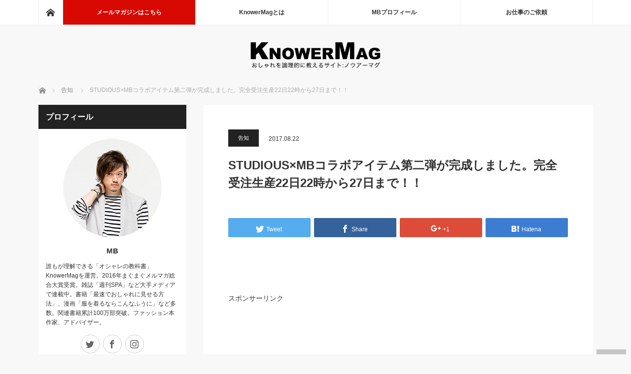

--- FILE ---
content_type: text/html; charset=UTF-8
request_url: http://www.neqwsnet-japan.info/?p=13108
body_size: 18845
content:
<!DOCTYPE html>
<html class="pc" lang="ja">
<head>
<meta charset="UTF-8">
<!--[if IE]><meta http-equiv="X-UA-Compatible" content="IE=edge"><![endif]-->
<meta name="viewport" content="width=device-width">
<title>STUDIOUS×MBコラボアイテム第二弾が完成しました。完全受注生産22日22時から27日まで！！ | 【最も早くオシャレになる方法】現役メンズファッションバイヤーが伝える洋服の「知り方」/ Knower Mag</title>
<meta name="description" content="&amp;nbsp;スポンサーリンク&amp;nbsp;STUDIOUS×MBコラボアイテム第二弾が完成しました。">
<link rel="pingback" href="http://www.neqwsnet-japan.info/wp/xmlrpc.php">
<link rel='dns-prefetch' href='//s.w.org' />
<link rel="alternate" type="application/rss+xml" title="【最も早くオシャレになる方法】現役メンズファッションバイヤーが伝える洋服の「知り方」/ Knower Mag &raquo; フィード" href="http://www.neqwsnet-japan.info/?feed=rss2" />
<link rel="alternate" type="application/rss+xml" title="【最も早くオシャレになる方法】現役メンズファッションバイヤーが伝える洋服の「知り方」/ Knower Mag &raquo; コメントフィード" href="http://www.neqwsnet-japan.info/?feed=comments-rss2" />
<link rel="alternate" type="application/rss+xml" title="【最も早くオシャレになる方法】現役メンズファッションバイヤーが伝える洋服の「知り方」/ Knower Mag &raquo; STUDIOUS×MBコラボアイテム第二弾が完成しました。完全受注生産22日22時から27日まで！！ のコメントのフィード" href="http://www.neqwsnet-japan.info/?feed=rss2&#038;p=13108" />
<link rel='stylesheet' id='style-css'  href='http://www.neqwsnet-japan.info/wp/wp-content/themes/mag_tcd036/style.css?ver=9.9' type='text/css' media='screen' />
<link rel='stylesheet' id='contact-form-7-css'  href='http://www.neqwsnet-japan.info/wp/wp-content/plugins/contact-form-7/includes/css/styles.css?ver=4.9' type='text/css' media='all' />
<link rel='stylesheet' id='pz-linkcard-css'  href='//www.neqwsnet-japan.info/wp/wp-content/uploads/pz-linkcard/style.css?ver=4.8.25' type='text/css' media='all' />
<link rel='stylesheet' id='wordpress-popular-posts-css-css'  href='http://www.neqwsnet-japan.info/wp/wp-content/plugins/wordpress-popular-posts/public/css/wpp.css?ver=4.0.0' type='text/css' media='all' />
<link rel='stylesheet' id='quick_chat_style_sheet-css'  href='http://www.neqwsnet-japan.info/wp/wp-content/plugins/quick-chat/css/quick-chat.css?ver=4.8.25' type='text/css' media='all' />
<!--[if lt IE 8]>
<link rel='stylesheet' id='quick_chat_ie_style_sheet-css'  href='http://www.neqwsnet-japan.info/wp/wp-content/plugins/quick-chat/css/quick-chat-ie.css?ver=4.8.25' type='text/css' media='all' />
<![endif]-->
<script type='text/javascript' src='http://www.neqwsnet-japan.info/wp/wp-includes/js/jquery/jquery.js?ver=1.12.4'></script>
<script type='text/javascript' src='http://www.neqwsnet-japan.info/wp/wp-includes/js/jquery/jquery-migrate.min.js?ver=1.4.1'></script>
<script type='text/javascript'>
/* <![CDATA[ */
var wpp_params = {"sampling_active":"","sampling_rate":"100","ajax_url":"http:\/\/www.neqwsnet-japan.info\/wp\/wp-admin\/admin-ajax.php","action":"update_views_ajax","ID":"13108","token":"cc9c403440"};
/* ]]> */
</script>
<script type='text/javascript' src='http://www.neqwsnet-japan.info/wp/wp-content/plugins/wordpress-popular-posts/public/js/tracking.js?ver=4.0.0'></script>
<link rel='https://api.w.org/' href='http://www.neqwsnet-japan.info/index.php?rest_route=/' />
<link rel="canonical" href="http://www.neqwsnet-japan.info/?p=13108" />
<link rel='shortlink' href='http://www.neqwsnet-japan.info/?p=13108' />
<link rel="alternate" type="application/json+oembed" href="http://www.neqwsnet-japan.info/index.php?rest_route=%2Foembed%2F1.0%2Fembed&#038;url=http%3A%2F%2Fwww.neqwsnet-japan.info%2F%3Fp%3D13108" />
<link rel="alternate" type="text/xml+oembed" href="http://www.neqwsnet-japan.info/index.php?rest_route=%2Foembed%2F1.0%2Fembed&#038;url=http%3A%2F%2Fwww.neqwsnet-japan.info%2F%3Fp%3D13108&#038;format=xml" />
<script type="text/javascript">
	window._wp_rp_static_base_url = 'https://wprp.zemanta.com/static/';
	window._wp_rp_wp_ajax_url = "http://www.neqwsnet-japan.info/wp/wp-admin/admin-ajax.php";
	window._wp_rp_plugin_version = '3.6.4';
	window._wp_rp_post_id = '13108';
	window._wp_rp_num_rel_posts = '8';
	window._wp_rp_thumbnails = true;
	window._wp_rp_post_title = 'STUDIOUS%C3%97MB%E3%82%B3%E3%83%A9%E3%83%9C%E3%82%A2%E3%82%A4%E3%83%86%E3%83%A0%E7%AC%AC%E4%BA%8C%E5%BC%BE%E3%81%8C%E5%AE%8C%E6%88%90%E3%81%97%E3%81%BE%E3%81%97%E3%81%9F%E3%80%82%E5%AE%8C%E5%85%A8%E5%8F%97%E6%B3%A8%E7%94%9F%E7%94%A322%E6%97%A522%E6%99%82%E3%81%8B%E3%82%8927%E6%97%A5%E3%81%BE%E3%81%A7%EF%BC%81%EF%BC%81';
	window._wp_rp_post_tags = ['%E5%91%8A%E7%9F%A5', '280', 'color', 'ad', 'alt', 'aa'];
	window._wp_rp_promoted_content = true;
</script>
<link rel="stylesheet" href="http://www.neqwsnet-japan.info/wp/wp-content/plugins/wordpress-23-related-posts-plugin/static/themes/vertical.css?version=3.6.4" />

<!-- BEGIN: WP-OGP by http://www.millerswebsite.co.uk Version: 1.0.5  -->
<meta property="og:title" content="STUDIOUS&times;MBコラボアイテム第二弾が完成しました。完全受注生産22日22時から27日まで！！" />
<meta property="og:type" content="article" />
<meta property="og:image" content="http://www.neqwsnet-japan.info/wp/wp-content/uploads/2017/08/17-8-18MrMB-634.jpg" />
<meta property="image_src" content="http://www.neqwsnet-japan.info/wp/wp-content/uploads/2017/08/17-8-18MrMB-634.jpg" />
<meta property="og:url" content="http://www.neqwsnet-japan.info/?p=13108" />
<meta property="og:site_name" content="【最も早くオシャレになる方法】現役メンズファッションバイヤーが伝える洋服の「知り方」/ Knower Mag" />
<meta property="og:description" content="&amp;nbsp; スポンサーリンク //  //  &amp;nbsp;    STUDIOUS&times;MBコラボアイテム第二弾が完成しました。  &amp;nbsp;  &amp;nbsp; 第一弾はアクセサリーシリーズでしたが、第二弾はアパレル。とりあえずSTUDIOUSとのコラボはこれでひと段落です。これ以上は現時点では予定しておりません。 &amp;nbsp;    &amp;nbsp; まずは「ジャケット」。 ラインが入っているワイドパンツがありますが、こちらは実はSTUDIOUS純正品。プレスルームでこちらを見て「これと対になるジャケットがあれば良いのになあ・・・」と口走ったことから今回始まりました。 &amp;nbsp; 「セットアップスーツ」というと当然カッチリとしたドレスライクな印象。それをシルエットで崩すことで日常着として成立させたのが今回のアイテム。 &amp;nbsp; 「スーツを崩してドレスとカジュアルのバランスを取り、カジュアルウェアとして成立させる」というアプローチは多くのブランドが手がけていること。 &amp;nbsp;  Photo by https://i.pinimg.com/originals/66/55/97/66559705e73ec33c8de4b80d539a421d.jpg &amp;nbsp; コムデギャルソンオムプリュスなどは毎度毎度スーツを破いたり焼いたり裏返しにしたりシルエットを崩したりと、アバンギャルドな手法でスーツを崩すことをしています。考え方としては同じですが、これをもっと分かりやすく、日常着として使いやすいレベルで崩したのが今回のコラボレーション。 &amp;nbsp; 「崩す」と言ってもジャケットは着丈がさほど長くなくボリュームは少なめ。ボトムスと合わせた時に突飛なスタイルにならないように「程よい印象」に抑えてあります。 &amp;nbsp; とはいえデザインモノを多く作るSTUDIOUSらしく少々遊びがあるもの。私の理論定理を融合させて「突飛にならない褒められるデザインウェア」を目指しました。 &amp;nbsp; もちろんジャケット単体でも良いとは思いますが、パンツと合わせての着用がやはりオススメです。 &amp;nbsp; &amp;nbsp; 脱構築的スウェット &amp;nbsp; そしてもう一つは・・・ &amp;nbsp;    &amp;nbsp; こちらはかなり遊びました。 パッチワーク風のスウェットプルオーバー。 &amp;nbsp;  Photo by https://3.bp.blogspot.com/-UsRyfNgKUZA/WPrM-_tYAhI/AAAAAAAAKvI/wtBpnk5PTQo7yGcD6R22_x5WrcpKVAv4gCLcB/s1600/%25E5%2586%2599%25E7%259C%259F%2B2017-04-21%2B16%2B31%2B38.jpg &amp;nbsp;  Photo by https://media.yoox.biz/items/12/12048476da_14_f.jpg  &amp;nbsp; 海外ブランドなども多く展開しているパッチワーク・ドッキングアイテム。 今年からの大きなファッションの潮流である「脱ベーシック」「脱構築」の流れの中で世界的なトレンドに躍り出ているのがこのアプローチ。既存のアイテムを解体し繋げた様な古着リメイク風のデザインです。 &amp;nbsp; アクセントが強いため黒スキニーやスラックスなどシンプルなスタイルで合わせてバランスをとるのが定石ですが・・・一枚でもやはりデザインインパクトが強くついつい子供っぽくなってしまうもの。 &amp;nbsp; そこで今回はドレスライクな「ベロア素材」を使い、また色使いは「ダークトーン」を主として、デザイン性が強くてもガキンチョっぽくならないように仕上げました。 &amp;nbsp; &amp;nbsp; 完全受注生産です &amp;nbsp; 今回第二弾は「完全受注生産」となります。 ..." />
<!-- END: WP-OGP by http://www.millerswebsite.co.uk Version: 1.0.5 -->

<script src="http://www.neqwsnet-japan.info/wp/wp-content/themes/mag_tcd036/js/jquery.easing.js?ver=9.9"></script>
<script src="http://www.neqwsnet-japan.info/wp/wp-content/themes/mag_tcd036/js/jscript.js?ver=9.9"></script>
<script src="http://www.neqwsnet-japan.info/wp/wp-content/themes/mag_tcd036/js/comment.js?ver=9.9"></script>

<link rel="stylesheet" media="screen and (max-width:670px)" href="http://www.neqwsnet-japan.info/wp/wp-content/themes/mag_tcd036/responsive.css?ver=9.9">

<link rel="stylesheet" href="http://www.neqwsnet-japan.info/wp/wp-content/themes/mag_tcd036/japanese.css?ver=9.9">

<!--[if lt IE 9]>
<script src="http://www.neqwsnet-japan.info/wp/wp-content/themes/mag_tcd036/js/html5.js?ver=9.9"></script>
<![endif]-->

<style type="text/css">


.side_headline, #copyright, .page_navi span.current, .archive_headline, #pickup_post .headline, #related_post .headline, #comment_headline, .post_list .category a, #footer_post_list .category a, .mobile .footer_headline, #page_title
 { background-color:#222222; }

a:hover, #comment_header ul li a:hover, .post_content a
 { color:#222222; }
.post_content .q_button { color:#fff; }
.pc #global_menu > ul > li a:hover, .pc #global_menu > ul > li.active > a, .pc #global_menu ul ul a, #return_top a:hover, .next_page_link a:hover, .page_navi a:hover, .collapse_category_list li a:hover .count,
  #wp-calendar td a:hover, #wp-calendar #prev a:hover, #wp-calendar #next a:hover, .widget_search #search-btn input:hover, .widget_search #searchsubmit:hover, .side_widget.google_search #searchsubmit:hover,
   #submit_comment:hover, #comment_header ul li a:hover, #comment_header ul li.comment_switch_active a, #comment_header #comment_closed p, #post_pagination a:hover, #post_pagination p, a.menu_button:hover
    { background-color:#222222; }

.pc #global_menu_wrap .home_menu:hover { background:#222222 url(http://www.neqwsnet-japan.info/wp/wp-content/themes/mag_tcd036/img/header/home.png) no-repeat center; }
.pc #global_menu > ul > li a:hover, .pc #global_menu > ul > li.active > a { border-color:#222222; }

.mobile #global_menu li a:hover, .mobile #global_menu_wrap .home_menu:hover { background-color:#222222 !important; }

#comment_textarea textarea:focus, #guest_info input:focus, #comment_header ul li a:hover, #comment_header ul li.comment_switch_active a, #comment_header #comment_closed p
 { border-color:#222222; }

#comment_header ul li.comment_switch_active a:after, #comment_header #comment_closed p:after
 { border-color:#222222 transparent transparent transparent; }

.pc #global_menu ul ul a:hover
 { background-color:#222222; }

.user_sns li a:hover
 { background-color:#222222; border-color:#222222; }

.collapse_category_list li a:before
 { border-color: transparent transparent transparent #222222; }

#previous_next_post .prev_post:hover, #previous_next_post .next_post:hover
 { background-color:#222222 !important; }

#footer_post_list .title { color:#FFFFFF; background:rgba(0,0,0,0.4); }

#post_title { font-size:21px; }
.post_content { font-size:14px; }


</style>


<style type="text/css"></style>		<style type="text/css" id="wp-custom-css">
			/*
ここに独自の CSS を追加することができます。

詳しくは上のヘルプアイコンをクリックしてください。
*/

/*関連記事一覧*/
ul.related_post li { float:left !important; display: block !important; width: 23.5% !important; margin-right: 2% !important;}
ul.related_post li:nth-child(4n) { margin-right: 0 !important;}
ul.related_post li:nth-child(4n+1) { clear: both !important; }
ul.related_post li a img { width:100% !important; height: auto !important;}

@media screen and (max-width: 480px) {
    ul.related_post li { float:left !important; display: block !important; width: 47% !important; margin-right: 6% !important; clear:none !important;}
    ul.related_post li:nth-child(even) { margin-right: 0 !important;}
    ul.related_post li:nth-child(4n+1) { clear: none !important; }
    ul.related_post li:nth-child(2n+1) { clear: both !important; }
    ul.related_post li a { width:100% !important;}
    ul.related_post li a img { width:100% !important; height: auto !important;}
    #share_btm1 {margin-top:20px;}
}
		</style>
	
<script>
  (function(i,s,o,g,r,a,m){i['GoogleAnalyticsObject']=r;i[r]=i[r]||function(){
  (i[r].q=i[r].q||[]).push(arguments)},i[r].l=1*new Date();a=s.createElement(o),
  m=s.getElementsByTagName(o)[0];a.async=1;a.src=g;m.parentNode.insertBefore(a,m)
  })(window,document,'script','https://www.google-analytics.com/analytics.js','ga');

  ga('create', 'UA-36079349-1', 'auto');
  ga('send', 'pageview');

</script>

</head>
<body class="post-template-default single single-post postid-13108 single-format-standard layout2">

  <!-- global menu -->
    <div id="global_menu_wrap">
   <div id="global_menu" class="clearfix">
    <a class="home_menu" href="http://www.neqwsnet-japan.info/"><span>ホーム</span></a>

    <ul id="menu-knowermag" class="menu">
        <li id="menu-item-12930" class="menu-item menu-item-type-custom menu-item-object-custom menu-item-12930">
            <a href="http://www.mag2.com/m/0001622754.html" target="_blank">メールマガジンはこちら</a>
        </li>
         <li id="menu-item-12927" class="menu-item menu-item-type-post_type menu-item-object-post menu-item-12927">
             <a href="http://www.neqwsnet-japan.info/?p=773">KnowerMagとは</a>
         </li>
         <li id="menu-item-12968" class="menu-item menu-item-type-post_type menu-item-object-page menu-item-12968">
             <a href="http://www.neqwsnet-japan.info/?page_id=11522">MBプロフィール</a>
         </li>
         <li id="menu-item-12926" class="menu-item menu-item-type-post_type menu-item-object-page menu-item-12926">
             <a href="http://www.neqwsnet-japan.info/?page_id=2694">お仕事のご依頼</a>
         </li>
     </ul>
   </div>
  </div>
  
 <div id="header">

  <!-- logo -->
  <div id='logo_image'>
<h1 id="logo"><a href=" http://www.neqwsnet-japan.info/" title="【最も早くオシャレになる方法】現役メンズファッションバイヤーが伝える洋服の「知り方」/ Knower Mag" data-label="【最も早くオシャレになる方法】現役メンズファッションバイヤーが伝える洋服の「知り方」/ Knower Mag"><img src="http://www.neqwsnet-japan.info/wp/wp-content/uploads/tcd-w/logo.jpg?1769569540" alt="【最も早くオシャレになる方法】現役メンズファッションバイヤーが伝える洋服の「知り方」/ Knower Mag" title="【最も早くオシャレになる方法】現役メンズファッションバイヤーが伝える洋服の「知り方」/ Knower Mag" /></a></h1>
</div>

  
  <div class="sp-nav-wrapper">
      <ul class="sp-nav">
          <li><a href="http://www.mag2.com/m/0001622754.html" target="_blank">メールマガジン<br>はこちら</a></li>
          <li><a href="/?p=773">KnowerMag<br>とは</a></li>
          <li><a href="/?page_id=11522">MB<br>プロフィール</a></li>
          <li><a href="/?page_id=2694">お仕事の<br>ご依頼</a></li>
      </ul>
  </div>

 </div><!-- END #header -->

 <div id="main_contents" class="clearfix">

  <!-- bread crumb -->
    
<ul id="bread_crumb" class="clearfix">
 <li itemscope="itemscope" itemtype="http://data-vocabulary.org/Breadcrumb" class="home"><a itemprop="url" href="http://www.neqwsnet-japan.info/"><span itemprop="title">ホーム</span></a></li>

 <li><a href="http://www.neqwsnet-japan.info/?cat=438" rel="category">告知</a></li>
 <li class="last">STUDIOUS×MBコラボアイテム第二弾が完成しました。完全受注生産22日22時から27日まで！！</li>

</ul>
  
<div id="main_col">

<ol>
<li></li>
</ol>

 
 <div id="article">

      
  <div id="post_meta_top" class="clearfix no_image">
   <p class="category"><a href="http://www.neqwsnet-japan.info/?cat=438" style="background-color:#222222;">告知</a></p>
   <p class="date"><time class="entry-date updated" datetime="2017-08-22T22:25:33+00:00">2017.08.22</time></p>  </div>

  <h2 id="post_title">STUDIOUS×MBコラボアイテム第二弾が完成しました。完全受注生産22日22時から27日まで！！</h2>

  <div id="single_share" class="clearfix">
   
<!--Type1-->

<!--Type2-->

<!--Type3-->

<div id="share_btm1">

 

<div class="sns">
<ul class="type3 clearfix">
<!--Twitterボタン-->
<li class="twitter">
<a href="http://twitter.com/share?text=STUDIOUS%C3%97MB%E3%82%B3%E3%83%A9%E3%83%9C%E3%82%A2%E3%82%A4%E3%83%86%E3%83%A0%E7%AC%AC%E4%BA%8C%E5%BC%BE%E3%81%8C%E5%AE%8C%E6%88%90%E3%81%97%E3%81%BE%E3%81%97%E3%81%9F%E3%80%82%E5%AE%8C%E5%85%A8%E5%8F%97%E6%B3%A8%E7%94%9F%E7%94%A322%E6%97%A522%E6%99%82%E3%81%8B%E3%82%8927%E6%97%A5%E3%81%BE%E3%81%A7%EF%BC%81%EF%BC%81&url=http%3A%2F%2Fwww.neqwsnet-japan.info%2F%3Fp%3D13108&via=MBKnowerMag&tw_p=tweetbutton&related=MBKnowerMag" onclick="javascript:window.open(this.href, '', 'menubar=no,toolbar=no,resizable=yes,scrollbars=yes,height=400,width=600');return false;"><i class="icon-twitter"></i><span class="ttl">Tweet</span><span class="share-count"></span></a></li>

<!--Facebookボタン-->
<li class="facebook">
<a href="//www.facebook.com/sharer/sharer.php?u=http://www.neqwsnet-japan.info/?p=13108&amp;t=STUDIOUS%C3%97MB%E3%82%B3%E3%83%A9%E3%83%9C%E3%82%A2%E3%82%A4%E3%83%86%E3%83%A0%E7%AC%AC%E4%BA%8C%E5%BC%BE%E3%81%8C%E5%AE%8C%E6%88%90%E3%81%97%E3%81%BE%E3%81%97%E3%81%9F%E3%80%82%E5%AE%8C%E5%85%A8%E5%8F%97%E6%B3%A8%E7%94%9F%E7%94%A322%E6%97%A522%E6%99%82%E3%81%8B%E3%82%8927%E6%97%A5%E3%81%BE%E3%81%A7%EF%BC%81%EF%BC%81" class="facebook-btn-icon-link" target="blank" rel="nofollow"><i class="icon-facebook"></i><span class="ttl">Share</span><span class="share-count"></span></a></li>

<!--Google+ボタン-->
<li class="googleplus">
<a href="https://plus.google.com/share?url=http%3A%2F%2Fwww.neqwsnet-japan.info%2F%3Fp%3D13108" onclick="javascript:window.open(this.href, '', 'menubar=no,toolbar=no,resizable=yes,scrollbars=yes,height=600,width=500');return false;"><i class="icon-google-plus"></i><span class="ttl">+1</span><span class="share-count"></span></a></li>

<!--Hatebuボタン-->
<li class="hatebu">
<a href="http://b.hatena.ne.jp/add?mode=confirm&url=http%3A%2F%2Fwww.neqwsnet-japan.info%2F%3Fp%3D13108" onclick="javascript:window.open(this.href, '', 'menubar=no,toolbar=no,resizable=yes,scrollbars=yes,height=400,width=510');return false;" ><i class="icon-hatebu"></i><span class="ttl">Hatena</span><span class="share-count"></span></a></li>





</ul>
</div>

</div>


<!--Type4-->

<!--Type5-->
  </div>
  
  <div class="post_content clearfix">
   <p>&nbsp;</p>
<p>スポンサーリンク<br />
<script>// <![CDATA[
google_ad_client = "ca-pub-6208208899719511"; /* ad */ google_ad_slot = "7584802020"; google_ad_width = 336; google_ad_height = 280;
// ]]&gt;</script><br />
<script src="http://pagead2.googlesyndication.com/pagead/show_ads.js">// <![CDATA[

// ]]&gt;</script></p>
<p>&nbsp;</p>
<p><a href="http://www.neqwsnet-japan.info/wp/wp-content/uploads/2017/08/MBコラボ.jpg"><img src="http://www.neqwsnet-japan.info/wp/wp-content/uploads/2017/08/MBコラボ.jpg" alt="" width="400" height="516" class="alignnone size-full wp-image-13109" srcset="http://www.neqwsnet-japan.info/wp/wp-content/uploads/2017/08/MBコラボ.jpg 400w, http://www.neqwsnet-japan.info/wp/wp-content/uploads/2017/08/MBコラボ-233x300.jpg 233w" sizes="(max-width: 400px) 100vw, 400px" /></a></p>
<p><font size="4"><b></p>
<p>STUDIOUS×MBコラボアイテム第二弾が完成しました。<br />
</b></font></p>
<p>&nbsp;</p>
<p><a href="http://www.neqwsnet-japan.info/wp/wp-content/uploads/2017/07/4N7A0435.jpg"><img src="http://www.neqwsnet-japan.info/wp/wp-content/uploads/2017/07/4N7A0435-460x690.jpg" alt="" width="460" height="690" class="alignnone size-medium wp-image-12755" srcset="http://www.neqwsnet-japan.info/wp/wp-content/uploads/2017/07/4N7A0435-460x690.jpg 460w, http://www.neqwsnet-japan.info/wp/wp-content/uploads/2017/07/4N7A0435-200x300.jpg 200w, http://www.neqwsnet-japan.info/wp/wp-content/uploads/2017/07/4N7A0435-768x1152.jpg 768w, http://www.neqwsnet-japan.info/wp/wp-content/uploads/2017/07/4N7A0435.jpg 800w" sizes="(max-width: 460px) 100vw, 460px" /></a></p>
<p>&nbsp;</p>
<p>第一弾はアクセサリーシリーズでしたが、第二弾はアパレル。とりあえずSTUDIOUSとのコラボはこれでひと段落です。これ以上は現時点では予定しておりません。</p>
<p>&nbsp;</p>
<p><a href="http://www.neqwsnet-japan.info/wp/wp-content/uploads/2017/08/17-8-18MrMB-634.jpg"><img src="http://www.neqwsnet-japan.info/wp/wp-content/uploads/2017/08/17-8-18MrMB-634-460x690.jpg" alt="" width="460" height="690" class="alignnone size-medium wp-image-13112" srcset="http://www.neqwsnet-japan.info/wp/wp-content/uploads/2017/08/17-8-18MrMB-634-460x690.jpg 460w, http://www.neqwsnet-japan.info/wp/wp-content/uploads/2017/08/17-8-18MrMB-634-200x300.jpg 200w, http://www.neqwsnet-japan.info/wp/wp-content/uploads/2017/08/17-8-18MrMB-634-768x1152.jpg 768w, http://www.neqwsnet-japan.info/wp/wp-content/uploads/2017/08/17-8-18MrMB-634.jpg 800w" sizes="(max-width: 460px) 100vw, 460px" /></a></p>
<p><a href="http://www.neqwsnet-japan.info/wp/wp-content/uploads/2017/08/17-8-18MrMB-638.jpg"><img src="http://www.neqwsnet-japan.info/wp/wp-content/uploads/2017/08/17-8-18MrMB-638-460x690.jpg" alt="" width="460" height="690" class="alignnone size-medium wp-image-13113" srcset="http://www.neqwsnet-japan.info/wp/wp-content/uploads/2017/08/17-8-18MrMB-638-460x690.jpg 460w, http://www.neqwsnet-japan.info/wp/wp-content/uploads/2017/08/17-8-18MrMB-638-200x300.jpg 200w, http://www.neqwsnet-japan.info/wp/wp-content/uploads/2017/08/17-8-18MrMB-638-768x1152.jpg 768w, http://www.neqwsnet-japan.info/wp/wp-content/uploads/2017/08/17-8-18MrMB-638.jpg 800w" sizes="(max-width: 460px) 100vw, 460px" /></a></p>
<p><a href="http://www.neqwsnet-japan.info/wp/wp-content/uploads/2017/08/17-8-18MrMB-630.jpg"><img src="http://www.neqwsnet-japan.info/wp/wp-content/uploads/2017/08/17-8-18MrMB-630-460x690.jpg" alt="" width="460" height="690" class="alignnone size-medium wp-image-13111" srcset="http://www.neqwsnet-japan.info/wp/wp-content/uploads/2017/08/17-8-18MrMB-630-460x690.jpg 460w, http://www.neqwsnet-japan.info/wp/wp-content/uploads/2017/08/17-8-18MrMB-630-200x300.jpg 200w, http://www.neqwsnet-japan.info/wp/wp-content/uploads/2017/08/17-8-18MrMB-630-768x1152.jpg 768w, http://www.neqwsnet-japan.info/wp/wp-content/uploads/2017/08/17-8-18MrMB-630.jpg 800w" sizes="(max-width: 460px) 100vw, 460px" /></a></p>
<p>&nbsp;</p>
<p><strong>まずは「ジャケット」。</strong></p>
<p>ラインが入っているワイドパンツがありますが、こちらは実はSTUDIOUS純正品。プレスルームでこちらを見て<strong>「これと対になるジャケットがあれば良いのになあ・・・」</strong>と口走ったことから今回始まりました。</p>
<p>&nbsp;</p>
<p>「セットアップスーツ」というと当然カッチリとしたドレスライクな印象。それをシルエットで崩すことで日常着として成立させたのが今回のアイテム。</p>
<p>&nbsp;</p>
<p>「スーツを崩してドレスとカジュアルのバランスを取り、カジュアルウェアとして成立させる」というアプローチは多くのブランドが手がけていること。</p>
<p>&nbsp;</p>
<p><a href="http://www.neqwsnet-japan.info/wp/wp-content/uploads/2017/08/66559705e73ec33c8de4b80d539a421d.jpg"><img src="http://www.neqwsnet-japan.info/wp/wp-content/uploads/2017/08/66559705e73ec33c8de4b80d539a421d-460x690.jpg" alt="" width="460" height="690" class="alignnone size-medium wp-image-13118" srcset="http://www.neqwsnet-japan.info/wp/wp-content/uploads/2017/08/66559705e73ec33c8de4b80d539a421d-460x690.jpg 460w, http://www.neqwsnet-japan.info/wp/wp-content/uploads/2017/08/66559705e73ec33c8de4b80d539a421d-200x300.jpg 200w, http://www.neqwsnet-japan.info/wp/wp-content/uploads/2017/08/66559705e73ec33c8de4b80d539a421d.jpg 683w" sizes="(max-width: 460px) 100vw, 460px" /></a><br />
<font size="1" color="grey">Photo by https://i.pinimg.com/originals/66/55/97/66559705e73ec33c8de4b80d539a421d.jpg</font></p>
<p>&nbsp;</p>
<p>コムデギャルソンオムプリュスなどは毎度毎度スーツを破いたり焼いたり裏返しにしたりシルエットを崩したりと、アバンギャルドな手法でスーツを崩すことをしています。考え方としては同じですが、これをもっと分かりやすく、日常着として使いやすいレベルで崩したのが今回のコラボレーション。</p>
<p>&nbsp;</p>
<p>「崩す」と言ってもジャケットは着丈がさほど長くなくボリュームは少なめ。ボトムスと合わせた時に突飛なスタイルにならないように「程よい印象」に抑えてあります。</p>
<p>&nbsp;</p>
<p>とはいえデザインモノを多く作るSTUDIOUSらしく少々遊びがあるもの。私の理論定理を融合させて「突飛にならない褒められるデザインウェア」を目指しました。</p>
<p>&nbsp;</p>
<p>もちろんジャケット単体でも良いとは思いますが、パンツと合わせての着用がやはりオススメです。</p>
<p>&nbsp;</p>
<p>&nbsp;</p>
<h2 class="subtitle_wh">脱構築的スウェット</h2>
<p>&nbsp;</p>
<p>そしてもう一つは・・・</p>
<p>&nbsp;</p>
<p><a href="http://www.neqwsnet-japan.info/wp/wp-content/uploads/2017/07/4N7A0398.jpg"><img src="http://www.neqwsnet-japan.info/wp/wp-content/uploads/2017/07/4N7A0398-460x690.jpg" alt="" width="460" height="690" class="alignnone size-medium wp-image-12750" srcset="http://www.neqwsnet-japan.info/wp/wp-content/uploads/2017/07/4N7A0398-460x690.jpg 460w, http://www.neqwsnet-japan.info/wp/wp-content/uploads/2017/07/4N7A0398-200x300.jpg 200w, http://www.neqwsnet-japan.info/wp/wp-content/uploads/2017/07/4N7A0398-768x1152.jpg 768w, http://www.neqwsnet-japan.info/wp/wp-content/uploads/2017/07/4N7A0398.jpg 800w" sizes="(max-width: 460px) 100vw, 460px" /></a></p>
<p><a href="http://www.neqwsnet-japan.info/wp/wp-content/uploads/2017/07/4N7A0395.jpg"><img src="http://www.neqwsnet-japan.info/wp/wp-content/uploads/2017/07/4N7A0395-460x690.jpg" alt="" width="460" height="690" class="alignnone size-medium wp-image-12749" srcset="http://www.neqwsnet-japan.info/wp/wp-content/uploads/2017/07/4N7A0395-460x690.jpg 460w, http://www.neqwsnet-japan.info/wp/wp-content/uploads/2017/07/4N7A0395-200x300.jpg 200w, http://www.neqwsnet-japan.info/wp/wp-content/uploads/2017/07/4N7A0395-768x1152.jpg 768w, http://www.neqwsnet-japan.info/wp/wp-content/uploads/2017/07/4N7A0395.jpg 800w" sizes="(max-width: 460px) 100vw, 460px" /></a></p>
<p><a href="http://www.neqwsnet-japan.info/wp/wp-content/uploads/2017/07/4N7A0394.jpg"><img src="http://www.neqwsnet-japan.info/wp/wp-content/uploads/2017/07/4N7A0394-460x690.jpg" alt="" width="460" height="690" class="alignnone size-medium wp-image-12766" srcset="http://www.neqwsnet-japan.info/wp/wp-content/uploads/2017/07/4N7A0394-460x690.jpg 460w, http://www.neqwsnet-japan.info/wp/wp-content/uploads/2017/07/4N7A0394-200x300.jpg 200w, http://www.neqwsnet-japan.info/wp/wp-content/uploads/2017/07/4N7A0394-768x1152.jpg 768w, http://www.neqwsnet-japan.info/wp/wp-content/uploads/2017/07/4N7A0394.jpg 800w" sizes="(max-width: 460px) 100vw, 460px" /></a></p>
<p>&nbsp;</p>
<p>こちらはかなり遊びました。<br />
<strong>パッチワーク風のスウェットプルオーバー。</strong></p>
<p>&nbsp;</p>
<p><a href="http://www.neqwsnet-japan.info/wp/wp-content/uploads/2017/08/写真-2017-04-21-16-31-38.jpg"><img src="http://www.neqwsnet-japan.info/wp/wp-content/uploads/2017/08/写真-2017-04-21-16-31-38-460x384.jpg" alt="" width="460" height="384" class="alignnone size-medium wp-image-13122" srcset="http://www.neqwsnet-japan.info/wp/wp-content/uploads/2017/08/写真-2017-04-21-16-31-38-460x384.jpg 460w, http://www.neqwsnet-japan.info/wp/wp-content/uploads/2017/08/写真-2017-04-21-16-31-38-300x250.jpg 300w, http://www.neqwsnet-japan.info/wp/wp-content/uploads/2017/08/写真-2017-04-21-16-31-38-768x640.jpg 768w, http://www.neqwsnet-japan.info/wp/wp-content/uploads/2017/08/写真-2017-04-21-16-31-38-940x784.jpg 940w, http://www.neqwsnet-japan.info/wp/wp-content/uploads/2017/08/写真-2017-04-21-16-31-38.jpg 1600w" sizes="(max-width: 460px) 100vw, 460px" /></a><br />
<font size="1" color="grey">Photo by https://3.bp.blogspot.com/-UsRyfNgKUZA/WPrM-_tYAhI/AAAAAAAAKvI/wtBpnk5PTQo7yGcD6R22_x5WrcpKVAv4gCLcB/s1600/%25E5%2586%2599%25E7%259C%259F%2B2017-04-21%2B16%2B31%2B38.jpg</font></p>
<p>&nbsp;</p>
<p><a href="http://www.neqwsnet-japan.info/wp/wp-content/uploads/2017/08/12048476da_14_f.jpg"><img src="http://www.neqwsnet-japan.info/wp/wp-content/uploads/2017/08/12048476da_14_f-460x586.jpg" alt="" width="460" height="586" class="alignnone size-medium wp-image-13123" srcset="http://www.neqwsnet-japan.info/wp/wp-content/uploads/2017/08/12048476da_14_f-460x586.jpg 460w, http://www.neqwsnet-japan.info/wp/wp-content/uploads/2017/08/12048476da_14_f-236x300.jpg 236w, http://www.neqwsnet-japan.info/wp/wp-content/uploads/2017/08/12048476da_14_f-768x978.jpg 768w, http://www.neqwsnet-japan.info/wp/wp-content/uploads/2017/08/12048476da_14_f-940x1197.jpg 940w, http://www.neqwsnet-japan.info/wp/wp-content/uploads/2017/08/12048476da_14_f.jpg 1571w" sizes="(max-width: 460px) 100vw, 460px" /></a><br />
<font size="1" color="grey">Photo by https://media.yoox.biz/items/12/12048476da_14_f.jpg<br />
</font><br />
&nbsp;</p>
<p>海外ブランドなども多く展開しているパッチワーク・ドッキングアイテム。<br />
今年からの大きなファッションの潮流である「脱ベーシック」「脱構築」の流れの中で世界的なトレンドに躍り出ているのがこのアプローチ。既存のアイテムを解体し繋げた様な古着リメイク風のデザインです。</p>
<p>&nbsp;</p>
<p>アクセントが強いため黒スキニーやスラックスなどシンプルなスタイルで合わせてバランスをとるのが定石ですが・・・一枚でもやはりデザインインパクトが強くついつい子供っぽくなってしまうもの。</p>
<p>&nbsp;</p>
<p>そこで今回はドレスライクな「ベロア素材」を使い、また色使いは「ダークトーン」を主として、デザイン性が強くてもガキンチョっぽくならないように仕上げました。</p>
<p>&nbsp;</p>
<p>&nbsp;</p>
<h2 class="subtitle_wh">完全受注生産です</h2>
<p>&nbsp;</p>
<p><strong>今回第二弾は「完全受注生産」となります。</strong><br />
今回は枚数限定ではないため、希望される方には届けることができます。<br />
(毎度MBアイテムは枚数限定なのでご迷惑おかけしておりますが・・・)</p>
<p>&nbsp;</p>
<p><font color="red" size="5"><b></p>
<p>受注期間は8月22日22:00〜27日まで。</p>
<p>&nbsp;</p>
<p>9月末お届けです。</p>
<p></b></font><br />
&nbsp;</p>
<p><strong>下記受注ページは8月22日22:00にOPENします。ご期待ください。</strong></p>
<p>&nbsp;</p>
<p>ジャケットはこちらから/22,680円</p>
<div class="linkcard"><div class="lkc-external-wrap"><div class="lkc-card"><div class="lkc-info"><a class="no_icon" href="http://www.studious-onlinestore.com/products/detail.php?product_id=20558" target="_blank"><span class="lkc-domain"><img class="lkc-favicon" src="https://www.google.com/s2/favicons?domain=www.studious-onlinestore.com" alt="" width=16 height=16 />&nbsp;www.studious-onlinestore.com</span></a>&nbsp;<span class="lkc-share"></span></div><div class="lkc-content"><a class="no_icon" href="http://www.studious-onlinestore.com/products/detail.php?product_id=20558" target="_blank"><span class="lkc-title">エラー</span></a><div class="lkc-url"><cite><a class="no_icon" href="http://www.studious-onlinestore.com/products/detail.php?product_id=20558" target="_blank">http://www.studious-onlinestore.com/products/detail.php?product_id=20558</a></cite></div><div class="lkc-excerpt"></div></div><div class="clear"></div></div></div></div>
<p>&nbsp;</p>
<p>スウェットはこちらから/15,120円予定</p>
<div class="linkcard"><div class="lkc-external-wrap"><div class="lkc-card"><div class="lkc-info"><a class="no_icon" href="http://www.studious-onlinestore.com/products/detail.php?product_id=20557" target="_blank"><span class="lkc-domain"><img class="lkc-favicon" src="https://www.google.com/s2/favicons?domain=www.studious-onlinestore.com" alt="" width=16 height=16 />&nbsp;www.studious-onlinestore.com</span></a>&nbsp;<span class="lkc-share"></span></div><div class="lkc-content"><a class="no_icon" href="http://www.studious-onlinestore.com/products/detail.php?product_id=20557" target="_blank"><span class="lkc-title">エラー</span></a><div class="lkc-url"><cite><a class="no_icon" href="http://www.studious-onlinestore.com/products/detail.php?product_id=20557" target="_blank">http://www.studious-onlinestore.com/products/detail.php?product_id=20557</a></cite></div><div class="lkc-excerpt"></div></div><div class="clear"></div></div></div></div>
<p>&nbsp;</p>
<p>パンツはこちらからです/14,040円予定</p>
<div class="linkcard"><div class="lkc-external-wrap"><div class="lkc-card"><div class="lkc-info"><a class="no_icon" href="http://www.studious-onlinestore.com/products/detail.php?product_id=19475" target="_blank"><span class="lkc-domain"><img class="lkc-favicon" src="https://www.google.com/s2/favicons?domain=www.studious-onlinestore.com" alt="" width=16 height=16 />&nbsp;STUDIOUS ONLINE STORE</span></a>&nbsp;<span class="lkc-share"></span></div><div class="lkc-content"><a class="no_icon" href="http://www.studious-onlinestore.com/products/detail.php?product_id=19475" target="_blank"><span class="lkc-thumbnail"><img class="lkc-thumbnail-img" src="https://s.wordpress.com/mshots/v1/http%3A%2F%2Fwww.studious-onlinestore.com%2Fproducts%2Fdetail.php%3Fproduct_id%3D19475?w=100" alt="" /></span><span class="lkc-title">【STUDIOUS】(ステュディオス)【9/10入荷予定】マルチストレッチサイドラインパンツの通販  | STUDIOUS ステュディオス(107341004-)</span></a><div class="lkc-url"><cite><a class="no_icon" href="http://www.studious-onlinestore.com/products/detail.php?product_id=19475" target="_blank">http://www.studious-onlinestore.com/products/detail.php?product_id=19475</a></cite></div><div class="lkc-excerpt">【STUDIOUS】(ステュディオス)【9/10入荷予定】マルチストレッチサイドラインパンツの通販  | STUDIOUS ステュディオス(107341004-)</div></div><div class="clear"></div></div></div></div>
<p>&nbsp;</p>
<p>&nbsp;</p>
<h2 class="subtitle_wh">教科書の様に読んで「おしゃれ」をマスターする唯一無二のメルマガ</h2>
<p>&nbsp;</p>
<p>毎週日曜日配信のメールマガジン「現役メンズバイヤーが伝える洋服の着こなし&#038;コーディネート診断」では、具体的なアイテムや着こなしまで指南した内容を毎週<font color="red"><b>なんと5万文字程度</b></font>のボリュームで配信しています。</p>
<p>&nbsp;</p>
<p><b>月540円で、雑誌などよりも遥かに具体的なファッション指示書が送られてきます。</b></p>
<p>&nbsp;</p>
<p>&nbsp;</p>
<p><font color="red"><b>想像してみてください。<br />
</b></font><br />
周りの友人から「最近なんでそんなおしゃれになったの？」と言われているあなたを。洋服屋さんに入ってショップスタッフに話しかけられてもビクビク臆せず対応できるあなたを。普段なら気負う様な高級レストランでも彼女を堂々とエスコートできるあなたを。</p>
<p>&nbsp;</p>
<p><font color="red"><b>それらが実現できるようにフルサポートするのがこのメルマガです。</b></font><br />
ユニクロなどのファストファッションでおしゃれをする内容はもちろん、今のトレンドやファッション情報を網羅したもの。中にはQ&#038;Aやコーディネート診断など個別の悩みにも答えるコンテンツも用意しています。</p>
<p>&nbsp;<br />
&nbsp;</p>
<p><font size="4" color="red"><b>試し読みをして気に入らなければ初月解約で全く構いません。</b></font></p>
<p>タダで読んで辞めたければ当月で辞めてください。全く構いません。<br />
<font color="red"><b>私はこれで日本のメンズファッションを変えるつもりです。</b></font><br />
10年以上かけて構築した論理であり絶対の自信があります。<br />
騙されたと思って読んでください。</p>
<p>&nbsp;</p>
<p>おかげさまで日本最大のメルマガ配信スタンド、<br />
「まぐまぐ」様のメルマガランキングでは<font color="red"><b>人気第2位</b></font>となりました。(日本のメルマガの金字塔である堀江貴文さんが第3位)</p>
<p>&nbsp;</p>
<p>登録は上部メニュー<font color="red"><b>「メールマガジンはこちら」</b></font>から、もしくは下記リンクよりどうぞ。</p>
<p>&nbsp;</p>
<p><a class="mainmag_icon" href="http://www.mag2.com/m/0001622754.html" target="blank"><i class="fa fa-envelope-o"></i> メールマガジンはこちら</a></p>
<p>&nbsp;</p>
<p>&nbsp;</p>
<p>スポンサーリンク<br />
<script>// <![CDATA[
google_ad_client = "ca-pub-6208208899719511"; /* ad */ google_ad_slot = "7584802020"; google_ad_width = 336; google_ad_height = 280;
// ]]&gt;</script><br />
<script src="http://pagead2.googlesyndication.com/pagead/show_ads.js">// <![CDATA[

// ]]&gt;</script></p>
<p>&nbsp;</p>

<div class="wp_rp_wrap  wp_rp_vertical" id="wp_rp_first"><div class="wp_rp_content"><h3 class="related_post_title">関連記事一覧</h3><ul class="related_post wp_rp"><li data-position="0" data-poid="in-37337" data-post-type="none" ><a href="http://www.neqwsnet-japan.info/?p=37337" class="wp_rp_thumbnail"><img src="http://www.neqwsnet-japan.info/wp/wp-content/uploads/2020/09/IMG_9910-1-150x150.jpg" alt="3000~4000円でおしゃれに！最強コスパのドンキホーテ×MBコラボ9月17日から販売開始！" width="150" height="150" /></a><small class="wp_rp_publish_date">2020年9月16日</small> <a href="http://www.neqwsnet-japan.info/?p=37337" class="wp_rp_title">3000~4000円でおしゃれに！最強コスパのドンキホーテ×MBコラボ9月17日から販売開始！</a></li><li data-position="1" data-poid="in-36337" data-post-type="none" ><a href="http://www.neqwsnet-japan.info/?p=36337" class="wp_rp_thumbnail"><img src="http://www.neqwsnet-japan.info/wp/wp-content/uploads/2020/07/IMG_0267-150x150.jpg" alt="MB×Avail(しまむらグループ)コラボ第一弾！8月13日に発売！" width="150" height="150" /></a><small class="wp_rp_publish_date">2020年8月11日</small> <a href="http://www.neqwsnet-japan.info/?p=36337" class="wp_rp_title">MB×Avail(しまむらグループ)コラボ第一弾！8月13日に発売！</a></li><li data-position="2" data-poid="in-36792" data-post-type="none" ><a href="http://www.neqwsnet-japan.info/?p=36792" class="wp_rp_thumbnail"><img src="http://www.neqwsnet-japan.info/wp/wp-content/uploads/2020/08/IMG_0665-150x150.jpg" alt="8月29日MB×Availアベイルコラボ第二弾が発売します！" width="150" height="150" /></a><small class="wp_rp_publish_date">2020年8月28日</small> <a href="http://www.neqwsnet-japan.info/?p=36792" class="wp_rp_title">8月29日MB×Availアベイルコラボ第二弾が発売します！</a></li><li data-position="3" data-poid="in-31192" data-post-type="none" ><a href="http://www.neqwsnet-japan.info/?p=31192" class="wp_rp_thumbnail"><img src="http://www.neqwsnet-japan.info/wp/wp-content/uploads/2019/12/IMG_7147-150x150.jpg" alt="TRIAL×MBコラボ第二弾！本日5日発売開始！" width="150" height="150" /></a><small class="wp_rp_publish_date">2019年12月5日</small> <a href="http://www.neqwsnet-japan.info/?p=31192" class="wp_rp_title">TRIAL×MBコラボ第二弾！本日5日発売開始！</a></li><li data-position="4" data-poid="in-35179" data-post-type="none" ><a href="http://www.neqwsnet-japan.info/?p=35179" class="wp_rp_thumbnail"><img src="http://www.neqwsnet-japan.info/wp/wp-content/uploads/2020/06/IMG_1196-150x150.jpg" alt="万能スラックスが2490円！？MBとTRIALコラボ、第3弾やります！" width="150" height="150" /></a><small class="wp_rp_publish_date">2020年6月29日</small> <a href="http://www.neqwsnet-japan.info/?p=35179" class="wp_rp_title">万能スラックスが2490円！？MBとTRIALコラボ、第3弾やります！</a></li><li data-position="5" data-poid="in-29854" data-post-type="none" ><a href="http://www.neqwsnet-japan.info/?p=29854" class="wp_rp_thumbnail"><img src="http://www.neqwsnet-japan.info/wp/wp-content/uploads/2019/10/P025630953_480-150x150.jpg" alt="MB×ドンキホーテコラボ、10月上旬随時発売！" width="150" height="150" /></a><small class="wp_rp_publish_date">2019年10月4日</small> <a href="http://www.neqwsnet-japan.info/?p=29854" class="wp_rp_title">MB×ドンキホーテコラボ、10月上旬随時発売！</a></li><li data-position="6" data-poid="in-30661" data-post-type="none" ><a href="http://www.neqwsnet-japan.info/?p=30661" class="wp_rp_thumbnail"><img src="http://www.neqwsnet-japan.info/wp/wp-content/uploads/2019/11/51e-pFRppL._SX349_BO1204203200_-150x150.jpg" alt="11月11日「最速でおしゃれに見せる方法-実践編-」発売!!" width="150" height="150" /></a><small class="wp_rp_publish_date">2019年11月8日</small> <a href="http://www.neqwsnet-japan.info/?p=30661" class="wp_rp_title">11月11日「最速でおしゃれに見せる方法-実践編-」発売!!</a></li><li data-position="7" data-poid="in-28719" data-post-type="none" ><a href="http://www.neqwsnet-japan.info/?p=28719" class="wp_rp_thumbnail"><img src="http://www.neqwsnet-japan.info/wp/wp-content/uploads/2019/08/スクリーンショット-2019-08-14-16.40.22-150x150.png" alt="プラチナチケット「MBの作り方セミナー」、一般販売開始します！" width="150" height="150" /></a><small class="wp_rp_publish_date">2019年8月14日</small> <a href="http://www.neqwsnet-japan.info/?p=28719" class="wp_rp_title">プラチナチケット「MBの作り方セミナー」、一般販売開始します！</a></li></ul></div></div>
     </div>

    <div id="single_share" class="clearfix">
   
<!--Type1-->

<!--Type2-->

<!--Type3-->

<div id="share_btm1">

 

<div class="sns">
<ul class="type3 clearfix">
<!--Twitterボタン-->
<li class="twitter">
<a href="http://twitter.com/share?text=STUDIOUS%C3%97MB%E3%82%B3%E3%83%A9%E3%83%9C%E3%82%A2%E3%82%A4%E3%83%86%E3%83%A0%E7%AC%AC%E4%BA%8C%E5%BC%BE%E3%81%8C%E5%AE%8C%E6%88%90%E3%81%97%E3%81%BE%E3%81%97%E3%81%9F%E3%80%82%E5%AE%8C%E5%85%A8%E5%8F%97%E6%B3%A8%E7%94%9F%E7%94%A322%E6%97%A522%E6%99%82%E3%81%8B%E3%82%8927%E6%97%A5%E3%81%BE%E3%81%A7%EF%BC%81%EF%BC%81&url=http%3A%2F%2Fwww.neqwsnet-japan.info%2F%3Fp%3D13108&via=MBKnowerMag&tw_p=tweetbutton&related=MBKnowerMag" onclick="javascript:window.open(this.href, '', 'menubar=no,toolbar=no,resizable=yes,scrollbars=yes,height=400,width=600');return false;"><i class="icon-twitter"></i><span class="ttl">Tweet</span><span class="share-count"></span></a></li>

<!--Facebookボタン-->
<li class="facebook">
<a href="//www.facebook.com/sharer/sharer.php?u=http://www.neqwsnet-japan.info/?p=13108&amp;t=STUDIOUS%C3%97MB%E3%82%B3%E3%83%A9%E3%83%9C%E3%82%A2%E3%82%A4%E3%83%86%E3%83%A0%E7%AC%AC%E4%BA%8C%E5%BC%BE%E3%81%8C%E5%AE%8C%E6%88%90%E3%81%97%E3%81%BE%E3%81%97%E3%81%9F%E3%80%82%E5%AE%8C%E5%85%A8%E5%8F%97%E6%B3%A8%E7%94%9F%E7%94%A322%E6%97%A522%E6%99%82%E3%81%8B%E3%82%8927%E6%97%A5%E3%81%BE%E3%81%A7%EF%BC%81%EF%BC%81" class="facebook-btn-icon-link" target="blank" rel="nofollow"><i class="icon-facebook"></i><span class="ttl">Share</span><span class="share-count"></span></a></li>

<!--Google+ボタン-->
<li class="googleplus">
<a href="https://plus.google.com/share?url=http%3A%2F%2Fwww.neqwsnet-japan.info%2F%3Fp%3D13108" onclick="javascript:window.open(this.href, '', 'menubar=no,toolbar=no,resizable=yes,scrollbars=yes,height=600,width=500');return false;"><i class="icon-google-plus"></i><span class="ttl">+1</span><span class="share-count"></span></a></li>

<!--Hatebuボタン-->
<li class="hatebu">
<a href="http://b.hatena.ne.jp/add?mode=confirm&url=http%3A%2F%2Fwww.neqwsnet-japan.info%2F%3Fp%3D13108" onclick="javascript:window.open(this.href, '', 'menubar=no,toolbar=no,resizable=yes,scrollbars=yes,height=400,width=510');return false;" ><i class="icon-hatebu"></i><span class="ttl">Hatena</span><span class="share-count"></span></a></li>





</ul>
</div>

</div>


<!--Type4-->

<!--Type5-->
  </div>
  
    <ul id="post_meta_bottom" class="clearfix">
      <li class="post_category"><a href="http://www.neqwsnet-japan.info/?cat=438" rel="category">告知</a></li>        </ul>
  
    <div id="previous_next_post" class="clearfix">
   <a class='prev_post' href='http://www.neqwsnet-japan.info/?p=13096' title='ユニクロの「買ってはいけない下着」「買うべき下着」。トランクスは何故ダメなのか？'><p class='clearfix'><img width="570" height="570" src="http://www.neqwsnet-japan.info/wp/wp-content/uploads/2017/08/69_195748.jpg" class="attachment-size4 size-size4 wp-post-image" alt="" srcset="http://www.neqwsnet-japan.info/wp/wp-content/uploads/2017/08/69_195748.jpg 570w, http://www.neqwsnet-japan.info/wp/wp-content/uploads/2017/08/69_195748-300x300.jpg 300w, http://www.neqwsnet-japan.info/wp/wp-content/uploads/2017/08/69_195748-460x460.jpg 460w, http://www.neqwsnet-japan.info/wp/wp-content/uploads/2017/08/69_195748-200x200.jpg 200w, http://www.neqwsnet-japan.info/wp/wp-content/uploads/2017/08/69_195748-400x400.jpg 400w, http://www.neqwsnet-japan.info/wp/wp-content/uploads/2017/08/69_195748-120x120.jpg 120w, http://www.neqwsnet-japan.info/wp/wp-content/uploads/2017/08/69_195748-150x150.jpg 150w" sizes="(max-width: 570px) 100vw, 570px" /><span class='title'>ユニクロの「買ってはいけない下着」「買うべき下着」。トランクスは何故ダメなのか？</span></p></a>
<a class='next_post' href='http://www.neqwsnet-japan.info/?p=13139' title='秋冬に向けて。低身長が着ることのできるロングコートはどんなもの？？'><p class='clearfix'><img width="800" height="1200" src="http://www.neqwsnet-japan.info/wp/wp-content/uploads/2017/08/17-8-18MrMB-211.jpg" class="attachment-size4 size-size4 wp-post-image" alt="" srcset="http://www.neqwsnet-japan.info/wp/wp-content/uploads/2017/08/17-8-18MrMB-211.jpg 800w, http://www.neqwsnet-japan.info/wp/wp-content/uploads/2017/08/17-8-18MrMB-211-200x300.jpg 200w, http://www.neqwsnet-japan.info/wp/wp-content/uploads/2017/08/17-8-18MrMB-211-460x690.jpg 460w, http://www.neqwsnet-japan.info/wp/wp-content/uploads/2017/08/17-8-18MrMB-211-768x1152.jpg 768w" sizes="(max-width: 800px) 100vw, 800px" /><span class='title'>秋冬に向けて。低身長が着ることのできるロングコートはどんなもの？？</span></p></a>
  </div>
  
 </div><!-- END #article -->

 <!-- banner1 -->
 
 
  <div id="pickup_post">
  <h3 class="headline">ピックアップ記事</h3>
  <ol id="pickup_post_list" class="clearfix">
      <li>
    <a class="title" href="http://www.neqwsnet-japan.info/?p=1810">【初めてこのサイトに来た人へ】最も早くオシャレになる方法とは?メンズファッションで気を配るべき一つの答えとは?</a>
   </li>
     </ol>
 </div>
 
 
 
 <!-- banner2 -->
 
</div><!-- END #main_col -->


  <div id="side_col">
  <div class="side_widget clearfix tcdw_user_profile_widget" id="tcdw_user_profile_widget-4">
<h3 class="side_headline">プロフィール</h3>  <a class="user_avatar" href="http://www.neqwsnet-japan.info/?page_id=11522"><img src="http://www.neqwsnet-japan.info/wp/wp-content/uploads/2017/03/senzai1.jpg" alt="" /></a>
  <h4 class="user_name"><a href="http://www.neqwsnet-japan.info/?page_id=11522">MB</a></h4>
    <p class="user_desc">誰もが理解できる「オシャレの教科書」KnowerMagを運営。2016年まぐまぐメルマガ総合大賞受賞。雑誌「週刊SPA」など大手メディアで連載中。書籍「最速でおしゃれに見せる方法」、漫画「服を着るならこんなふうに」など多数。関連書籍累計100万部突破。ファッション本作家、アドバイザー。</p>
    <ul class="user_sns clearfix">
    <li class="twitter"><a href="https://twitter.com/MBKnowerMag" target="_blank"><span>Twitter</span></a></li>    <li class="facebook"><a href="https://www.facebook.com/knowermag" target="_blank"><span>Facebook</span></a></li>    <li class="insta"><a href="https://www.instagram.com/mb_knowermag/" target="_blank"><span>Instagram</span></a></li>              </ul>
</div>
<div class="side_widget clearfix widget_search" id="search-5">
<h3 class="side_headline">検索</h3><form role="search" method="get" id="searchform" class="searchform" action="http://www.neqwsnet-japan.info/">
				<div>
					<label class="screen-reader-text" for="s">検索:</label>
					<input type="text" value="" name="s" id="s" />
					<input type="submit" id="searchsubmit" value="検索" />
				</div>
			</form></div>

<!-- WordPress Popular Posts Plugin [W] [daily] [views] [regular] -->

<div class="side_widget clearfix popular-posts" id="wpp-5">

<h3 class="side_headline">人気記事ランキング</h3>
<ul class="wpp-list wpp-list-with-thumbnails">
<li>
<a href="http://www.neqwsnet-japan.info/?p=79996" title="トレンドのトロみ素材を採用した色っぽいシャツ&amp;スペシャリテ素材「尾州ウール近江晒」で作り上げた上品なワイドスラックス「MB ハイエンドストライプビッグシャツ  fabric by ACAR &amp; MB ULTIMATE尾州/近江晒ウール  ワイドスラックス」発売！" target="_self"><img src="http://www.neqwsnet-japan.info/wp/wp-content/uploads/wordpress-popular-posts/79996-featured-100x100.jpg" width="100" height="100" alt="" class="wpp-thumbnail wpp_cached_thumb wpp_featured" /></a>
<a href="http://www.neqwsnet-japan.info/?p=79996" title="トレンドのトロみ素材を採用した色っぽいシャツ&amp;スペシャリテ素材「尾州ウール近江晒」で作り上げた上品なワイドスラックス「MB ハイエンドストライプビッグシャツ  fabric by ACAR &amp; MB ULTIMATE尾州/近江晒ウール  ワイドスラックス」発売！" class="wpp-post-title" target="_self">トレンドのトロみ素材を採用した色っぽいシャツ&amp;スペシャリテ素材「尾州ウール近江晒」で作り上げた上品なワイドスラックス「MB ハイエンドストライプビッグシャツ  fabric by ACAR &amp; MB ULTIMATE尾州/近江晒ウール  ワイドスラックス」発売！</a>
 <span class="wpp-meta post-stats"><span class="wpp-views">251ビュー</span> | <span class="wpp-date">2026/01/26 に投稿された</span></span>
</li>
<li>
<a href="http://www.neqwsnet-japan.info/?p=79878" title="OX JEWELRyはシルバーだけじゃない！トップメゾン提供レザーを採用したバッグやレザー小物をラインナップ「OX JEWELRy5型」一挙発売！" target="_self"><img src="http://www.neqwsnet-japan.info/wp/wp-content/uploads/wordpress-popular-posts/79878-featured-100x100.jpg" width="100" height="100" alt="" class="wpp-thumbnail wpp_cached_thumb wpp_featured" /></a>
<a href="http://www.neqwsnet-japan.info/?p=79878" title="OX JEWELRyはシルバーだけじゃない！トップメゾン提供レザーを採用したバッグやレザー小物をラインナップ「OX JEWELRy5型」一挙発売！" class="wpp-post-title" target="_self">OX JEWELRyはシルバーだけじゃない！トップメゾン提供レザーを採用したバッグやレザー小物をラインナップ「OX JEWELRy5型」一挙発売！</a>
 <span class="wpp-meta post-stats"><span class="wpp-views">65ビュー</span> | <span class="wpp-date">2026/01/19 に投稿された</span></span>
</li>
<li>
<a href="http://www.neqwsnet-japan.info/?p=26703" title="本家スタンスミスと「スタンスミスっぽいスニーカー」を5種類比べてみた！" target="_self"><img src="http://www.neqwsnet-japan.info/wp/wp-content/uploads/wordpress-popular-posts/26703-featured-100x100.jpg" width="100" height="100" alt="" class="wpp-thumbnail wpp_cached_thumb wpp_featured" /></a>
<a href="http://www.neqwsnet-japan.info/?p=26703" title="本家スタンスミスと「スタンスミスっぽいスニーカー」を5種類比べてみた！" class="wpp-post-title" target="_self">本家スタンスミスと「スタンスミスっぽいスニーカー」を5種類比べてみた！</a>
 <span class="wpp-meta post-stats"><span class="wpp-views">22ビュー</span> | <span class="wpp-date">2019/05/21 に投稿された</span></span>
</li>
<li>
<a href="http://www.neqwsnet-japan.info/?p=78518" title="今後20年使うことも可能なMB本気のエディターズバッグを制作！厚手のイタリアンレザーを採用し歴史ある工房で縫製した「MB “Speciale” ULTIMATE FABRIC イタリアンエディターズバッグ」発売！" target="_self"><img src="http://www.neqwsnet-japan.info/wp/wp-content/uploads/wordpress-popular-posts/78518-featured-100x100.jpg" width="100" height="100" alt="" class="wpp-thumbnail wpp_cached_thumb wpp_featured" /></a>
<a href="http://www.neqwsnet-japan.info/?p=78518" title="今後20年使うことも可能なMB本気のエディターズバッグを制作！厚手のイタリアンレザーを採用し歴史ある工房で縫製した「MB “Speciale” ULTIMATE FABRIC イタリアンエディターズバッグ」発売！" class="wpp-post-title" target="_self">今後20年使うことも可能なMB本気のエディターズバッグを制作！厚手のイタリアンレザーを採用し歴史ある工房で縫製した「MB “Speciale” ULTIMATE FABRIC イタリアンエディターズバッグ」発売！</a>
 <span class="wpp-meta post-stats"><span class="wpp-views">21ビュー</span> | <span class="wpp-date">2025/10/27 に投稿された</span></span>
</li>
<li>
<a href="http://www.neqwsnet-japan.info/?p=79994" title="MB的ファッションニュース｜僕の理想はゼニアなんだよな・・・" target="_self"><img src="http://www.neqwsnet-japan.info/wp/wp-content/uploads/wordpress-popular-posts/79994-featured-100x100.jpg" width="100" height="100" alt="" class="wpp-thumbnail wpp_cached_thumb wpp_featured" /></a>
<a href="http://www.neqwsnet-japan.info/?p=79994" title="MB的ファッションニュース｜僕の理想はゼニアなんだよな・・・" class="wpp-post-title" target="_self">MB的ファッションニュース｜僕の理想はゼニアなんだよな・・・</a>
 <span class="wpp-meta post-stats"><span class="wpp-views">21ビュー</span> | <span class="wpp-date">2026/01/25 に投稿された</span></span>
</li>
</ul>

</div>

<div class="side_widget clearfix styled_post_list1_widget" id="styled_post_list1_widget-6">
<h3 class="side_headline">おすすめ記事</h3><ol class="styled_post_list1">
 <li class="clearfix">
   <a class="image" href="http://www.neqwsnet-japan.info/?p=11471"><img width="150" height="200" src="http://www.neqwsnet-japan.info/wp/wp-content/uploads/2017/03/IMG_9343.jpg" class="attachment-size1 size-size1 wp-post-image" alt="" srcset="http://www.neqwsnet-japan.info/wp/wp-content/uploads/2017/03/IMG_9343.jpg 800w, http://www.neqwsnet-japan.info/wp/wp-content/uploads/2017/03/IMG_9343-224x300.jpg 224w, http://www.neqwsnet-japan.info/wp/wp-content/uploads/2017/03/IMG_9343-460x613.jpg 460w, http://www.neqwsnet-japan.info/wp/wp-content/uploads/2017/03/IMG_9343-310x413.jpg 310w, http://www.neqwsnet-japan.info/wp/wp-content/uploads/2017/03/IMG_9343-770x1026.jpg 770w" sizes="(max-width: 150px) 100vw, 150px" /></a>   <div class="info">
    <p class="date">2017.03.23</p>    <a class="title" href="http://www.neqwsnet-japan.info/?p=11471">コレ、なんだか分かりますか？【洋服はどうやって作られる？裏話】</a>
       </div>
 </li>
 <li class="clearfix">
   <a class="image" href="http://www.neqwsnet-japan.info/?p=11462"><img width="200" height="200" src="http://www.neqwsnet-japan.info/wp/wp-content/uploads/2017/03/246416939_1.jpg" class="attachment-size1 size-size1 wp-post-image" alt="" srcset="http://www.neqwsnet-japan.info/wp/wp-content/uploads/2017/03/246416939_1.jpg 640w, http://www.neqwsnet-japan.info/wp/wp-content/uploads/2017/03/246416939_1-300x300.jpg 300w, http://www.neqwsnet-japan.info/wp/wp-content/uploads/2017/03/246416939_1-460x460.jpg 460w, http://www.neqwsnet-japan.info/wp/wp-content/uploads/2017/03/246416939_1-310x310.jpg 310w" sizes="(max-width: 200px) 100vw, 200px" /></a>   <div class="info">
    <p class="date">2017.03.22</p>    <a class="title" href="http://www.neqwsnet-japan.info/?p=11462">トレンドの大本命は実は「adidasのジャージパンツ」!?</a>
       </div>
 </li>
 <li class="clearfix">
   <a class="image" href="http://www.neqwsnet-japan.info/?p=11460"><img width="200" height="200" src="http://www.neqwsnet-japan.info/wp/wp-content/uploads/2017/03/M.jpg" class="attachment-size1 size-size1 wp-post-image" alt="" srcset="http://www.neqwsnet-japan.info/wp/wp-content/uploads/2017/03/M.jpg 500w, http://www.neqwsnet-japan.info/wp/wp-content/uploads/2017/03/M-300x300.jpg 300w, http://www.neqwsnet-japan.info/wp/wp-content/uploads/2017/03/M-460x460.jpg 460w, http://www.neqwsnet-japan.info/wp/wp-content/uploads/2017/03/M-310x310.jpg 310w" sizes="(max-width: 200px) 100vw, 200px" /></a>   <div class="info">
    <p class="date">2017.03.21</p>    <a class="title" href="http://www.neqwsnet-japan.info/?p=11460">第3回コーディネート大会・結果発表!!</a>
       </div>
 </li>
 <li class="clearfix">
   <a class="image" href="http://www.neqwsnet-japan.info/?p=11448"><img width="133" height="200" src="http://www.neqwsnet-japan.info/wp/wp-content/uploads/2017/03/16-7-8MrMB-236.jpg" class="attachment-size1 size-size1 wp-post-image" alt="" srcset="http://www.neqwsnet-japan.info/wp/wp-content/uploads/2017/03/16-7-8MrMB-236.jpg 1200w, http://www.neqwsnet-japan.info/wp/wp-content/uploads/2017/03/16-7-8MrMB-236-200x300.jpg 200w, http://www.neqwsnet-japan.info/wp/wp-content/uploads/2017/03/16-7-8MrMB-236-460x690.jpg 460w, http://www.neqwsnet-japan.info/wp/wp-content/uploads/2017/03/16-7-8MrMB-236-940x1410.jpg 940w, http://www.neqwsnet-japan.info/wp/wp-content/uploads/2017/03/16-7-8MrMB-236-310x465.jpg 310w, http://www.neqwsnet-japan.info/wp/wp-content/uploads/2017/03/16-7-8MrMB-236-770x1155.jpg 770w" sizes="(max-width: 133px) 100vw, 133px" /></a>   <div class="info">
    <p class="date">2017.03.19</p>    <a class="title" href="http://www.neqwsnet-japan.info/?p=11448">【2017春夏トレンド解説・前編】なぜワイドパンツが流行なのか！？</a>
       </div>
 </li>
 <li class="clearfix">
   <a class="image" href="http://www.neqwsnet-japan.info/?p=11437"><img width="150" height="200" src="http://www.neqwsnet-japan.info/wp/wp-content/uploads/2017/03/2ce079b92fc4e815a1e69c37faec404b.jpg" class="attachment-size1 size-size1 wp-post-image" alt="" srcset="http://www.neqwsnet-japan.info/wp/wp-content/uploads/2017/03/2ce079b92fc4e815a1e69c37faec404b.jpg 499w, http://www.neqwsnet-japan.info/wp/wp-content/uploads/2017/03/2ce079b92fc4e815a1e69c37faec404b-225x300.jpg 225w, http://www.neqwsnet-japan.info/wp/wp-content/uploads/2017/03/2ce079b92fc4e815a1e69c37faec404b-460x613.jpg 460w, http://www.neqwsnet-japan.info/wp/wp-content/uploads/2017/03/2ce079b92fc4e815a1e69c37faec404b-310x413.jpg 310w" sizes="(max-width: 150px) 100vw, 150px" /></a>   <div class="info">
    <p class="date">2017.03.19</p>    <a class="title" href="http://www.neqwsnet-japan.info/?p=11437">通販業務でお店が空っぽ・・・洋服屋さんは本当にそれでいいの？？</a>
       </div>
 </li>
</ol>
</div>
<div class="side_widget clearfix widget_text" id="text-8">
<h3 class="side_headline">広告</h3>			<div class="textwidget"><script async src="//pagead2.googlesyndication.com/pagead/js/adsbygoogle.js"></script>
<ins class="adsbygoogle"
     style="display:inline-block;width:250px;height:250px"
     data-ad-client="ca-pub-6208208899719511"
     data-ad-slot="4365149227"></ins>
<script>
(adsbygoogle = window.adsbygoogle || []).push({});
</script></div>
		</div>
<div class="side_widget clearfix styled_post_list1_widget" id="styled_post_list1_widget-7">
<h3 class="side_headline">関連記事</h3><ol class="styled_post_list1">
 <li class="clearfix">
   <a class="image" href="http://www.neqwsnet-japan.info/?p=773"><img width="200" height="148" src="http://www.neqwsnet-japan.info/wp/wp-content/uploads/2012/12/Raf_Simons_by_Jil_Sander.jpg" class="attachment-size1 size-size1 wp-post-image" alt="" srcset="http://www.neqwsnet-japan.info/wp/wp-content/uploads/2012/12/Raf_Simons_by_Jil_Sander.jpg 640w, http://www.neqwsnet-japan.info/wp/wp-content/uploads/2012/12/Raf_Simons_by_Jil_Sander-300x222.jpg 300w, http://www.neqwsnet-japan.info/wp/wp-content/uploads/2012/12/Raf_Simons_by_Jil_Sander-310x229.jpg 310w" sizes="(max-width: 200px) 100vw, 200px" /></a>   <div class="info">
    <p class="date">2012.12.23</p>    <a class="title" href="http://www.neqwsnet-japan.info/?p=773">ようこそKnowerMagへ</a>
       </div>
 </li>
 <li class="clearfix">
   <a class="image" href="http://www.neqwsnet-japan.info/?p=77984"><img width="200" height="200" src="http://www.neqwsnet-japan.info/wp/wp-content/uploads/2025/09/2025.08.08撮影　物撮り-313-200x200.jpg" class="attachment-size1 size-size1 wp-post-image" alt="" srcset="http://www.neqwsnet-japan.info/wp/wp-content/uploads/2025/09/2025.08.08撮影　物撮り-313-200x200.jpg 200w, http://www.neqwsnet-japan.info/wp/wp-content/uploads/2025/09/2025.08.08撮影　物撮り-313-400x400.jpg 400w, http://www.neqwsnet-japan.info/wp/wp-content/uploads/2025/09/2025.08.08撮影　物撮り-313-120x120.jpg 120w, http://www.neqwsnet-japan.info/wp/wp-content/uploads/2025/09/2025.08.08撮影　物撮り-313-150x150.jpg 150w" sizes="(max-width: 200px) 100vw, 200px" /></a>   <div class="info">
    <p class="date">2025.09.22</p>    <a class="title" href="http://www.neqwsnet-japan.info/?p=77984">大人気のジュエリーコレクション！大反響のアンカーチェーンやブランド名を冠した『OXシリーズ』が初登場！「OX JEWELRy」一挙発売！</a>
       </div>
 </li>
 <li class="clearfix">
   <a class="image" href="http://www.neqwsnet-japan.info/?p=962"><img width="200" height="200" src="http://www.neqwsnet-japan.info/wp/wp-content/uploads/2013/01/1221728_9.jpg" class="attachment-size1 size-size1 wp-post-image" alt="" srcset="http://www.neqwsnet-japan.info/wp/wp-content/uploads/2013/01/1221728_9.jpg 600w, http://www.neqwsnet-japan.info/wp/wp-content/uploads/2013/01/1221728_9-150x150.jpg 150w, http://www.neqwsnet-japan.info/wp/wp-content/uploads/2013/01/1221728_9-300x300.jpg 300w, http://www.neqwsnet-japan.info/wp/wp-content/uploads/2013/01/1221728_9-310x310.jpg 310w" sizes="(max-width: 200px) 100vw, 200px" /></a>   <div class="info">
    <p class="date">2013.01.8</p>    <a class="title" href="http://www.neqwsnet-japan.info/?p=962">【お金がなくてもオシャレはできる】日本人体型にベストマッチなDickies(ディッキーズ)のジョッパーズパンツ</a>
       </div>
 </li>
 <li class="clearfix">
   <a class="image" href="http://www.neqwsnet-japan.info/?p=12162"><img width="200" height="200" src="http://www.neqwsnet-japan.info/wp/wp-content/uploads/2017/05/image-200x200.png" class="attachment-size1 size-size1 wp-post-image" alt="" srcset="http://www.neqwsnet-japan.info/wp/wp-content/uploads/2017/05/image-200x200.png 200w, http://www.neqwsnet-japan.info/wp/wp-content/uploads/2017/05/image-400x400.png 400w, http://www.neqwsnet-japan.info/wp/wp-content/uploads/2017/05/image-120x120.png 120w, http://www.neqwsnet-japan.info/wp/wp-content/uploads/2017/05/image-150x150.png 150w" sizes="(max-width: 200px) 100vw, 200px" /></a>   <div class="info">
    <p class="date">2017.05.25</p>    <a class="title" href="http://www.neqwsnet-japan.info/?p=12162">海外通販サイト【BUYMA/バイマ】にて不定期連載開始します!!</a>
       </div>
 </li>
 <li class="clearfix">
   <a class="image" href="http://www.neqwsnet-japan.info/?p=41610"><img width="200" height="200" src="http://www.neqwsnet-japan.info/wp/wp-content/uploads/2021/01/DSC00135-200x200.jpg" class="attachment-size1 size-size1 wp-post-image" alt="" srcset="http://www.neqwsnet-japan.info/wp/wp-content/uploads/2021/01/DSC00135-200x200.jpg 200w, http://www.neqwsnet-japan.info/wp/wp-content/uploads/2021/01/DSC00135-400x400.jpg 400w, http://www.neqwsnet-japan.info/wp/wp-content/uploads/2021/01/DSC00135-120x120.jpg 120w, http://www.neqwsnet-japan.info/wp/wp-content/uploads/2021/01/DSC00135-150x150.jpg 150w" sizes="(max-width: 200px) 100vw, 200px" /></a>   <div class="info">
    <p class="date">2021.01.24</p>    <a class="title" href="http://www.neqwsnet-japan.info/?p=41610">MBが完全に趣味で作ったアイテム！600枚売れないと赤字確定！</a>
       </div>
 </li>
</ol>
</div>
<div class="side_widget clearfix tcdw_category_list_widget" id="tcdw_category_list_widget-4">
<h3 class="side_headline">カテゴリー</h3><ul class="collapse_category_list">
 	<li class="cat-item cat-item-496"><a href="http://www.neqwsnet-japan.info/?cat=496" >#LOOKUP<span class="count">1</span></a>
</li>
	<li class="cat-item cat-item-453"><a href="http://www.neqwsnet-japan.info/?cat=453" >40代50代のためのおしゃれ指南<span class="count">7</span></a>
</li>
	<li class="cat-item cat-item-502"><a href="http://www.neqwsnet-japan.info/?cat=502" >ce&#039;u.<span class="count">3</span></a>
</li>
	<li class="cat-item cat-item-498"><a href="http://www.neqwsnet-japan.info/?cat=498" >CONNECTED/コネクテッド<span class="count">1</span></a>
</li>
	<li class="cat-item cat-item-487"><a href="http://www.neqwsnet-japan.info/?cat=487" >GUでオシャレになる！<span class="count">58</span></a>
</li>
	<li class="cat-item cat-item-249"><a href="http://www.neqwsnet-japan.info/?cat=249" >KnowerMagへようこそ<span class="count">6</span></a>
</li>
	<li class="cat-item cat-item-501"><a href="http://www.neqwsnet-japan.info/?cat=501" >MBLOCKERROOM<span class="count">2</span></a>
</li>
	<li class="cat-item cat-item-500"><a href="http://www.neqwsnet-japan.info/?cat=500" >MB×しまむら<span class="count">2</span></a>
</li>
	<li class="cat-item cat-item-489"><a href="http://www.neqwsnet-japan.info/?cat=489" >MBのAGA日記<span class="count">3</span></a>
</li>
	<li class="cat-item cat-item-507"><a href="http://www.neqwsnet-japan.info/?cat=507" >MBのファッションお悩み相談所<span class="count">4</span></a>
</li>
	<li class="cat-item cat-item-474"><a href="http://www.neqwsnet-japan.info/?cat=474" >MBの仕事術<span class="count">9</span></a>
</li>
	<li class="cat-item cat-item-465"><a href="http://www.neqwsnet-japan.info/?cat=465" >MBの思考<span class="count">53</span></a>
</li>
	<li class="cat-item cat-item-464"><a href="http://www.neqwsnet-japan.info/?cat=464" >MBの薄毛対策<span class="count">2</span></a>
</li>
	<li class="cat-item cat-item-493"><a href="http://www.neqwsnet-japan.info/?cat=493" >MBの身体改造日記<span class="count">1</span></a>
</li>
	<li class="cat-item cat-item-466"><a href="http://www.neqwsnet-japan.info/?cat=466" >MBチャンネル<span class="count">14</span></a>
</li>
	<li class="cat-item cat-item-488"><a href="http://www.neqwsnet-japan.info/?cat=488" >MBラボ<span class="count">24</span></a>
</li>
	<li class="cat-item cat-item-504"><a href="http://www.neqwsnet-japan.info/?cat=504" >ZARA<span class="count">2</span></a>
</li>
	<li class="cat-item cat-item-499"><a href="http://www.neqwsnet-japan.info/?cat=499" >ありがとうラウンジリザード<span class="count">1</span></a>
</li>
	<li class="cat-item cat-item-292"><a href="http://www.neqwsnet-japan.info/?cat=292" >おすすめブランド<span class="count">46</span></a>
</li>
	<li class="cat-item cat-item-490"><a href="http://www.neqwsnet-japan.info/?cat=490" >お金をかけないオシャレ<span class="count">28</span></a>
</li>
	<li class="cat-item cat-item-444"><a href="http://www.neqwsnet-japan.info/?cat=444" >やっちゃいけないNGファッション<span class="count">15</span></a>
</li>
	<li class="cat-item cat-item-256"><a href="http://www.neqwsnet-japan.info/?cat=256" >アイテムの基礎知識<span class="count">162</span></a>
<ul class='children'>
	<li class="cat-item cat-item-434"><a href="http://www.neqwsnet-japan.info/?cat=434" >アイウェア編<span class="count">5</span></a>
</li>
	<li class="cat-item cat-item-257"><a href="http://www.neqwsnet-japan.info/?cat=257" >アウター編<span class="count">31</span></a>
</li>
	<li class="cat-item cat-item-317"><a href="http://www.neqwsnet-japan.info/?cat=317" >アクセサリー編<span class="count">37</span></a>
</li>
	<li class="cat-item cat-item-443"><a href="http://www.neqwsnet-japan.info/?cat=443" >カットソー編<span class="count">11</span></a>
</li>
	<li class="cat-item cat-item-435"><a href="http://www.neqwsnet-japan.info/?cat=435" >シャツ編<span class="count">6</span></a>
</li>
	<li class="cat-item cat-item-450"><a href="http://www.neqwsnet-japan.info/?cat=450" >シューズ編<span class="count">11</span></a>
</li>
	<li class="cat-item cat-item-433"><a href="http://www.neqwsnet-japan.info/?cat=433" >ジャケット編<span class="count">2</span></a>
</li>
	<li class="cat-item cat-item-460"><a href="http://www.neqwsnet-japan.info/?cat=460" >ジャージ編<span class="count">3</span></a>
</li>
	<li class="cat-item cat-item-436"><a href="http://www.neqwsnet-japan.info/?cat=436" >スウェット編<span class="count">2</span></a>
</li>
	<li class="cat-item cat-item-462"><a href="http://www.neqwsnet-japan.info/?cat=462" >ストール編<span class="count">2</span></a>
</li>
	<li class="cat-item cat-item-403"><a href="http://www.neqwsnet-japan.info/?cat=403" >スニーカー編<span class="count">12</span></a>
</li>
	<li class="cat-item cat-item-452"><a href="http://www.neqwsnet-japan.info/?cat=452" >トップス編<span class="count">4</span></a>
</li>
	<li class="cat-item cat-item-437"><a href="http://www.neqwsnet-japan.info/?cat=437" >ニット編<span class="count">8</span></a>
</li>
	<li class="cat-item cat-item-461"><a href="http://www.neqwsnet-japan.info/?cat=461" >バッグ編<span class="count">4</span></a>
</li>
	<li class="cat-item cat-item-451"><a href="http://www.neqwsnet-japan.info/?cat=451" >パンツ編<span class="count">14</span></a>
</li>
	<li class="cat-item cat-item-307"><a href="http://www.neqwsnet-japan.info/?cat=307" >ブーツ編<span class="count">1</span></a>
</li>
	<li class="cat-item cat-item-471"><a href="http://www.neqwsnet-japan.info/?cat=471" >短パン<span class="count">4</span></a>
</li>
	<li class="cat-item cat-item-479"><a href="http://www.neqwsnet-japan.info/?cat=479" >革靴編<span class="count">5</span></a>
</li>
</ul>
</li>
	<li class="cat-item cat-item-449"><a href="http://www.neqwsnet-japan.info/?cat=449" >アパレル業界裏話<span class="count">24</span></a>
</li>
	<li class="cat-item cat-item-478"><a href="http://www.neqwsnet-japan.info/?cat=478" >イベント情報<span class="count">2</span></a>
</li>
	<li class="cat-item cat-item-250"><a href="http://www.neqwsnet-japan.info/?cat=250" >オシャレになる前の基礎知識<span class="count">33</span></a>
</li>
	<li class="cat-item cat-item-300"><a href="http://www.neqwsnet-japan.info/?cat=300" >オシャレの秘伝<span class="count">108</span></a>
</li>
	<li class="cat-item cat-item-472"><a href="http://www.neqwsnet-japan.info/?cat=472" >クールビズについて<span class="count">4</span></a>
</li>
	<li class="cat-item cat-item-508"><a href="http://www.neqwsnet-japan.info/?cat=508" >コーディネート解説<span class="count">1</span></a>
</li>
	<li class="cat-item cat-item-447"><a href="http://www.neqwsnet-japan.info/?cat=447" >ショップ紹介<span class="count">12</span></a>
</li>
	<li class="cat-item cat-item-270"><a href="http://www.neqwsnet-japan.info/?cat=270" >シルエットの基本<span class="count">9</span></a>
</li>
	<li class="cat-item cat-item-497"><a href="http://www.neqwsnet-japan.info/?cat=497" >スナックMB<span class="count">8</span></a>
</li>
	<li class="cat-item cat-item-463"><a href="http://www.neqwsnet-japan.info/?cat=463" >スーツについて<span class="count">21</span></a>
</li>
	<li class="cat-item cat-item-470"><a href="http://www.neqwsnet-japan.info/?cat=470" >セール情報<span class="count">11</span></a>
</li>
	<li class="cat-item cat-item-328"><a href="http://www.neqwsnet-japan.info/?cat=328" >ハイブランド解説・紹介<span class="count">6</span></a>
</li>
	<li class="cat-item cat-item-480"><a href="http://www.neqwsnet-japan.info/?cat=480" >パーティースタイル<span class="count">2</span></a>
</li>
	<li class="cat-item cat-item-456"><a href="http://www.neqwsnet-japan.info/?cat=456" >ファクトリーブランドについて<span class="count">1</span></a>
</li>
	<li class="cat-item cat-item-268"><a href="http://www.neqwsnet-japan.info/?cat=268" >ファッションスナップ<span class="count">4</span></a>
</li>
	<li class="cat-item cat-item-442"><a href="http://www.neqwsnet-japan.info/?cat=442" >ファッションニュース<span class="count">4</span></a>
</li>
	<li class="cat-item cat-item-441"><a href="http://www.neqwsnet-japan.info/?cat=441" >ファッション系統解説<span class="count">1</span></a>
</li>
	<li class="cat-item cat-item-503"><a href="http://www.neqwsnet-japan.info/?cat=503" >フレグランスについて<span class="count">2</span></a>
</li>
	<li class="cat-item cat-item-468"><a href="http://www.neqwsnet-japan.info/?cat=468" >メディア出演情報<span class="count">1</span></a>
</li>
	<li class="cat-item cat-item-378"><a href="http://www.neqwsnet-japan.info/?cat=378" >メルマガ告知<span class="count">534</span></a>
</li>
	<li class="cat-item cat-item-481"><a href="http://www.neqwsnet-japan.info/?cat=481" >メンズファッションの解剖図鑑<span class="count">1</span></a>
</li>
	<li class="cat-item cat-item-276"><a href="http://www.neqwsnet-japan.info/?cat=276" >メンズ必携のマスターピース<span class="count">4</span></a>
</li>
	<li class="cat-item cat-item-439"><a href="http://www.neqwsnet-japan.info/?cat=439" >ユニクロでオシャレをする！<span class="count">119</span></a>
</li>
	<li class="cat-item cat-item-254"><a href="http://www.neqwsnet-japan.info/?cat=254" >ユニクロで買えるオシャレアイテム<span class="count">162</span></a>
</li>
	<li class="cat-item cat-item-506"><a href="http://www.neqwsnet-japan.info/?cat=506" >ユーチューバーMB<span class="count">3</span></a>
</li>
	<li class="cat-item cat-item-505"><a href="http://www.neqwsnet-japan.info/?cat=505" >ワークマン<span class="count">3</span></a>
</li>
	<li class="cat-item cat-item-476"><a href="http://www.neqwsnet-japan.info/?cat=476" >体型維持/肉体改造<span class="count">2</span></a>
</li>
	<li class="cat-item cat-item-448"><a href="http://www.neqwsnet-japan.info/?cat=448" >体型隠しのセオリー<span class="count">8</span></a>
</li>
	<li class="cat-item cat-item-495"><a href="http://www.neqwsnet-japan.info/?cat=495" >俺たちのSPA！<span class="count">3</span></a>
</li>
	<li class="cat-item cat-item-438"><a href="http://www.neqwsnet-japan.info/?cat=438" >告知<span class="count">452</span></a>
</li>
	<li class="cat-item cat-item-414"><a href="http://www.neqwsnet-japan.info/?cat=414" >大学生や初心者のためのファッション講座<span class="count">15</span></a>
</li>
	<li class="cat-item cat-item-458"><a href="http://www.neqwsnet-japan.info/?cat=458" >女子にモテる服装<span class="count">12</span></a>
</li>
	<li class="cat-item cat-item-477"><a href="http://www.neqwsnet-japan.info/?cat=477" >好きな子を振り向かせる<span class="count">2</span></a>
</li>
	<li class="cat-item cat-item-284"><a href="http://www.neqwsnet-japan.info/?cat=284" >小物について<span class="count">12</span></a>
</li>
	<li class="cat-item cat-item-491"><a href="http://www.neqwsnet-japan.info/?cat=491" >幸服論<span class="count">6</span></a>
</li>
	<li class="cat-item cat-item-473"><a href="http://www.neqwsnet-japan.info/?cat=473" >旅ファッション<span class="count">1</span></a>
</li>
	<li class="cat-item cat-item-455"><a href="http://www.neqwsnet-japan.info/?cat=455" >書籍「Men&#039;sファッションバイヤーが教える 「おしゃれの法則」」<span class="count">2</span></a>
</li>
	<li class="cat-item cat-item-445"><a href="http://www.neqwsnet-japan.info/?cat=445" >書籍「最速でおしゃれに見せる方法」<span class="count">5</span></a>
</li>
	<li class="cat-item cat-item-446"><a href="http://www.neqwsnet-japan.info/?cat=446" >最速でおしゃれに見せる方法<span class="count">2</span></a>
</li>
	<li class="cat-item cat-item-475"><a href="http://www.neqwsnet-japan.info/?cat=475" >服のケア<span class="count">6</span></a>
</li>
	<li class="cat-item cat-item-459"><a href="http://www.neqwsnet-japan.info/?cat=459" >服を着るならこんなふうに<span class="count">20</span></a>
</li>
	<li class="cat-item cat-item-485"><a href="http://www.neqwsnet-japan.info/?cat=485" >服を着るならこんなふうに・補足<span class="count">19</span></a>
</li>
	<li class="cat-item cat-item-1"><a href="http://www.neqwsnet-japan.info/?cat=1" >未分類<span class="count">20</span></a>
</li>
	<li class="cat-item cat-item-467"><a href="http://www.neqwsnet-japan.info/?cat=467" >梅雨対策/レインウェア<span class="count">1</span></a>
</li>
	<li class="cat-item cat-item-492"><a href="http://www.neqwsnet-japan.info/?cat=492" >母親が買ってきたような「中2っぽい服」を最もオシャレに着る方法<span class="count">1</span></a>
</li>
	<li class="cat-item cat-item-454"><a href="http://www.neqwsnet-japan.info/?cat=454" >洋服を長持ちさせるケア方法<span class="count">2</span></a>
</li>
	<li class="cat-item cat-item-440"><a href="http://www.neqwsnet-japan.info/?cat=440" >流行解説<span class="count">40</span></a>
</li>
	<li class="cat-item cat-item-494"><a href="http://www.neqwsnet-japan.info/?cat=494" >漫画「トラとハチドリ」<span class="count">7</span></a>
</li>
	<li class="cat-item cat-item-469"><a href="http://www.neqwsnet-japan.info/?cat=469" >素材について<span class="count">6</span></a>
</li>
	<li class="cat-item cat-item-457"><a href="http://www.neqwsnet-japan.info/?cat=457" >色彩について<span class="count">6</span></a>
</li>
	<li class="cat-item cat-item-509"><a href="http://www.neqwsnet-japan.info/?cat=509" >限定メルマガ<span class="count">15</span></a>
</li>
	<li class="cat-item cat-item-348"><a href="http://www.neqwsnet-japan.info/?cat=348" >雑記<span class="count">189</span></a>
</li>
	<li class="cat-item cat-item-486"><a href="http://www.neqwsnet-japan.info/?cat=486" >魔王は服の着方がわからない<span class="count">5</span></a>
</li>
</ul>
</div>
<div class="side_widget clearfix widget_archive" id="archives-6">
<h3 class="side_headline">月別アーカイブ</h3>		<ul>
			<li><a href='http://www.neqwsnet-japan.info/?m=202601'>2026年1月</a>&nbsp;(8)</li>
	<li><a href='http://www.neqwsnet-japan.info/?m=202512'>2025年12月</a>&nbsp;(7)</li>
	<li><a href='http://www.neqwsnet-japan.info/?m=202511'>2025年11月</a>&nbsp;(9)</li>
	<li><a href='http://www.neqwsnet-japan.info/?m=202510'>2025年10月</a>&nbsp;(7)</li>
	<li><a href='http://www.neqwsnet-japan.info/?m=202509'>2025年9月</a>&nbsp;(9)</li>
	<li><a href='http://www.neqwsnet-japan.info/?m=202508'>2025年8月</a>&nbsp;(8)</li>
	<li><a href='http://www.neqwsnet-japan.info/?m=202507'>2025年7月</a>&nbsp;(6)</li>
	<li><a href='http://www.neqwsnet-japan.info/?m=202506'>2025年6月</a>&nbsp;(9)</li>
	<li><a href='http://www.neqwsnet-japan.info/?m=202505'>2025年5月</a>&nbsp;(8)</li>
	<li><a href='http://www.neqwsnet-japan.info/?m=202504'>2025年4月</a>&nbsp;(8)</li>
	<li><a href='http://www.neqwsnet-japan.info/?m=202503'>2025年3月</a>&nbsp;(10)</li>
	<li><a href='http://www.neqwsnet-japan.info/?m=202502'>2025年2月</a>&nbsp;(8)</li>
	<li><a href='http://www.neqwsnet-japan.info/?m=202501'>2025年1月</a>&nbsp;(8)</li>
	<li><a href='http://www.neqwsnet-japan.info/?m=202412'>2024年12月</a>&nbsp;(10)</li>
	<li><a href='http://www.neqwsnet-japan.info/?m=202411'>2024年11月</a>&nbsp;(8)</li>
	<li><a href='http://www.neqwsnet-japan.info/?m=202410'>2024年10月</a>&nbsp;(8)</li>
	<li><a href='http://www.neqwsnet-japan.info/?m=202409'>2024年9月</a>&nbsp;(10)</li>
	<li><a href='http://www.neqwsnet-japan.info/?m=202408'>2024年8月</a>&nbsp;(8)</li>
	<li><a href='http://www.neqwsnet-japan.info/?m=202407'>2024年7月</a>&nbsp;(9)</li>
	<li><a href='http://www.neqwsnet-japan.info/?m=202406'>2024年6月</a>&nbsp;(9)</li>
	<li><a href='http://www.neqwsnet-japan.info/?m=202405'>2024年5月</a>&nbsp;(7)</li>
	<li><a href='http://www.neqwsnet-japan.info/?m=202404'>2024年4月</a>&nbsp;(9)</li>
	<li><a href='http://www.neqwsnet-japan.info/?m=202403'>2024年3月</a>&nbsp;(9)</li>
	<li><a href='http://www.neqwsnet-japan.info/?m=202402'>2024年2月</a>&nbsp;(8)</li>
	<li><a href='http://www.neqwsnet-japan.info/?m=202401'>2024年1月</a>&nbsp;(8)</li>
	<li><a href='http://www.neqwsnet-japan.info/?m=202312'>2023年12月</a>&nbsp;(6)</li>
	<li><a href='http://www.neqwsnet-japan.info/?m=202311'>2023年11月</a>&nbsp;(8)</li>
	<li><a href='http://www.neqwsnet-japan.info/?m=202310'>2023年10月</a>&nbsp;(9)</li>
	<li><a href='http://www.neqwsnet-japan.info/?m=202309'>2023年9月</a>&nbsp;(8)</li>
	<li><a href='http://www.neqwsnet-japan.info/?m=202308'>2023年8月</a>&nbsp;(8)</li>
	<li><a href='http://www.neqwsnet-japan.info/?m=202307'>2023年7月</a>&nbsp;(7)</li>
	<li><a href='http://www.neqwsnet-japan.info/?m=202306'>2023年6月</a>&nbsp;(7)</li>
	<li><a href='http://www.neqwsnet-japan.info/?m=202305'>2023年5月</a>&nbsp;(9)</li>
	<li><a href='http://www.neqwsnet-japan.info/?m=202304'>2023年4月</a>&nbsp;(9)</li>
	<li><a href='http://www.neqwsnet-japan.info/?m=202303'>2023年3月</a>&nbsp;(8)</li>
	<li><a href='http://www.neqwsnet-japan.info/?m=202302'>2023年2月</a>&nbsp;(8)</li>
	<li><a href='http://www.neqwsnet-japan.info/?m=202301'>2023年1月</a>&nbsp;(13)</li>
	<li><a href='http://www.neqwsnet-japan.info/?m=202212'>2022年12月</a>&nbsp;(8)</li>
	<li><a href='http://www.neqwsnet-japan.info/?m=202211'>2022年11月</a>&nbsp;(7)</li>
	<li><a href='http://www.neqwsnet-japan.info/?m=202210'>2022年10月</a>&nbsp;(10)</li>
	<li><a href='http://www.neqwsnet-japan.info/?m=202209'>2022年9月</a>&nbsp;(8)</li>
	<li><a href='http://www.neqwsnet-japan.info/?m=202208'>2022年8月</a>&nbsp;(9)</li>
	<li><a href='http://www.neqwsnet-japan.info/?m=202207'>2022年7月</a>&nbsp;(9)</li>
	<li><a href='http://www.neqwsnet-japan.info/?m=202206'>2022年6月</a>&nbsp;(8)</li>
	<li><a href='http://www.neqwsnet-japan.info/?m=202205'>2022年5月</a>&nbsp;(9)</li>
	<li><a href='http://www.neqwsnet-japan.info/?m=202204'>2022年4月</a>&nbsp;(8)</li>
	<li><a href='http://www.neqwsnet-japan.info/?m=202203'>2022年3月</a>&nbsp;(9)</li>
	<li><a href='http://www.neqwsnet-japan.info/?m=202202'>2022年2月</a>&nbsp;(7)</li>
	<li><a href='http://www.neqwsnet-japan.info/?m=202201'>2022年1月</a>&nbsp;(20)</li>
	<li><a href='http://www.neqwsnet-japan.info/?m=202112'>2021年12月</a>&nbsp;(16)</li>
	<li><a href='http://www.neqwsnet-japan.info/?m=202111'>2021年11月</a>&nbsp;(19)</li>
	<li><a href='http://www.neqwsnet-japan.info/?m=202110'>2021年10月</a>&nbsp;(26)</li>
	<li><a href='http://www.neqwsnet-japan.info/?m=202109'>2021年9月</a>&nbsp;(23)</li>
	<li><a href='http://www.neqwsnet-japan.info/?m=202108'>2021年8月</a>&nbsp;(24)</li>
	<li><a href='http://www.neqwsnet-japan.info/?m=202107'>2021年7月</a>&nbsp;(28)</li>
	<li><a href='http://www.neqwsnet-japan.info/?m=202106'>2021年6月</a>&nbsp;(24)</li>
	<li><a href='http://www.neqwsnet-japan.info/?m=202105'>2021年5月</a>&nbsp;(28)</li>
	<li><a href='http://www.neqwsnet-japan.info/?m=202104'>2021年4月</a>&nbsp;(21)</li>
	<li><a href='http://www.neqwsnet-japan.info/?m=202103'>2021年3月</a>&nbsp;(24)</li>
	<li><a href='http://www.neqwsnet-japan.info/?m=202102'>2021年2月</a>&nbsp;(25)</li>
	<li><a href='http://www.neqwsnet-japan.info/?m=202101'>2021年1月</a>&nbsp;(27)</li>
	<li><a href='http://www.neqwsnet-japan.info/?m=202012'>2020年12月</a>&nbsp;(30)</li>
	<li><a href='http://www.neqwsnet-japan.info/?m=202011'>2020年11月</a>&nbsp;(36)</li>
	<li><a href='http://www.neqwsnet-japan.info/?m=202010'>2020年10月</a>&nbsp;(26)</li>
	<li><a href='http://www.neqwsnet-japan.info/?m=202009'>2020年9月</a>&nbsp;(28)</li>
	<li><a href='http://www.neqwsnet-japan.info/?m=202008'>2020年8月</a>&nbsp;(27)</li>
	<li><a href='http://www.neqwsnet-japan.info/?m=202007'>2020年7月</a>&nbsp;(16)</li>
	<li><a href='http://www.neqwsnet-japan.info/?m=202006'>2020年6月</a>&nbsp;(22)</li>
	<li><a href='http://www.neqwsnet-japan.info/?m=202005'>2020年5月</a>&nbsp;(15)</li>
	<li><a href='http://www.neqwsnet-japan.info/?m=202004'>2020年4月</a>&nbsp;(26)</li>
	<li><a href='http://www.neqwsnet-japan.info/?m=202003'>2020年3月</a>&nbsp;(12)</li>
	<li><a href='http://www.neqwsnet-japan.info/?m=202002'>2020年2月</a>&nbsp;(6)</li>
	<li><a href='http://www.neqwsnet-japan.info/?m=202001'>2020年1月</a>&nbsp;(22)</li>
	<li><a href='http://www.neqwsnet-japan.info/?m=201912'>2019年12月</a>&nbsp;(13)</li>
	<li><a href='http://www.neqwsnet-japan.info/?m=201911'>2019年11月</a>&nbsp;(21)</li>
	<li><a href='http://www.neqwsnet-japan.info/?m=201910'>2019年10月</a>&nbsp;(19)</li>
	<li><a href='http://www.neqwsnet-japan.info/?m=201909'>2019年9月</a>&nbsp;(21)</li>
	<li><a href='http://www.neqwsnet-japan.info/?m=201908'>2019年8月</a>&nbsp;(19)</li>
	<li><a href='http://www.neqwsnet-japan.info/?m=201907'>2019年7月</a>&nbsp;(20)</li>
	<li><a href='http://www.neqwsnet-japan.info/?m=201906'>2019年6月</a>&nbsp;(19)</li>
	<li><a href='http://www.neqwsnet-japan.info/?m=201905'>2019年5月</a>&nbsp;(22)</li>
	<li><a href='http://www.neqwsnet-japan.info/?m=201904'>2019年4月</a>&nbsp;(24)</li>
	<li><a href='http://www.neqwsnet-japan.info/?m=201903'>2019年3月</a>&nbsp;(22)</li>
	<li><a href='http://www.neqwsnet-japan.info/?m=201902'>2019年2月</a>&nbsp;(17)</li>
	<li><a href='http://www.neqwsnet-japan.info/?m=201901'>2019年1月</a>&nbsp;(23)</li>
	<li><a href='http://www.neqwsnet-japan.info/?m=201812'>2018年12月</a>&nbsp;(21)</li>
	<li><a href='http://www.neqwsnet-japan.info/?m=201811'>2018年11月</a>&nbsp;(23)</li>
	<li><a href='http://www.neqwsnet-japan.info/?m=201810'>2018年10月</a>&nbsp;(24)</li>
	<li><a href='http://www.neqwsnet-japan.info/?m=201809'>2018年9月</a>&nbsp;(19)</li>
	<li><a href='http://www.neqwsnet-japan.info/?m=201808'>2018年8月</a>&nbsp;(19)</li>
	<li><a href='http://www.neqwsnet-japan.info/?m=201807'>2018年7月</a>&nbsp;(23)</li>
	<li><a href='http://www.neqwsnet-japan.info/?m=201806'>2018年6月</a>&nbsp;(18)</li>
	<li><a href='http://www.neqwsnet-japan.info/?m=201805'>2018年5月</a>&nbsp;(24)</li>
	<li><a href='http://www.neqwsnet-japan.info/?m=201804'>2018年4月</a>&nbsp;(25)</li>
	<li><a href='http://www.neqwsnet-japan.info/?m=201803'>2018年3月</a>&nbsp;(24)</li>
	<li><a href='http://www.neqwsnet-japan.info/?m=201802'>2018年2月</a>&nbsp;(19)</li>
	<li><a href='http://www.neqwsnet-japan.info/?m=201801'>2018年1月</a>&nbsp;(24)</li>
	<li><a href='http://www.neqwsnet-japan.info/?m=201712'>2017年12月</a>&nbsp;(20)</li>
	<li><a href='http://www.neqwsnet-japan.info/?m=201711'>2017年11月</a>&nbsp;(24)</li>
	<li><a href='http://www.neqwsnet-japan.info/?m=201710'>2017年10月</a>&nbsp;(24)</li>
	<li><a href='http://www.neqwsnet-japan.info/?m=201709'>2017年9月</a>&nbsp;(20)</li>
	<li><a href='http://www.neqwsnet-japan.info/?m=201708'>2017年8月</a>&nbsp;(23)</li>
	<li><a href='http://www.neqwsnet-japan.info/?m=201707'>2017年7月</a>&nbsp;(18)</li>
	<li><a href='http://www.neqwsnet-japan.info/?m=201706'>2017年6月</a>&nbsp;(21)</li>
	<li><a href='http://www.neqwsnet-japan.info/?m=201705'>2017年5月</a>&nbsp;(23)</li>
	<li><a href='http://www.neqwsnet-japan.info/?m=201704'>2017年4月</a>&nbsp;(22)</li>
	<li><a href='http://www.neqwsnet-japan.info/?m=201703'>2017年3月</a>&nbsp;(24)</li>
	<li><a href='http://www.neqwsnet-japan.info/?m=201702'>2017年2月</a>&nbsp;(22)</li>
	<li><a href='http://www.neqwsnet-japan.info/?m=201701'>2017年1月</a>&nbsp;(22)</li>
	<li><a href='http://www.neqwsnet-japan.info/?m=201612'>2016年12月</a>&nbsp;(17)</li>
	<li><a href='http://www.neqwsnet-japan.info/?m=201611'>2016年11月</a>&nbsp;(18)</li>
	<li><a href='http://www.neqwsnet-japan.info/?m=201610'>2016年10月</a>&nbsp;(22)</li>
	<li><a href='http://www.neqwsnet-japan.info/?m=201609'>2016年9月</a>&nbsp;(21)</li>
	<li><a href='http://www.neqwsnet-japan.info/?m=201608'>2016年8月</a>&nbsp;(26)</li>
	<li><a href='http://www.neqwsnet-japan.info/?m=201607'>2016年7月</a>&nbsp;(57)</li>
	<li><a href='http://www.neqwsnet-japan.info/?m=201606'>2016年6月</a>&nbsp;(33)</li>
	<li><a href='http://www.neqwsnet-japan.info/?m=201605'>2016年5月</a>&nbsp;(33)</li>
	<li><a href='http://www.neqwsnet-japan.info/?m=201604'>2016年4月</a>&nbsp;(37)</li>
	<li><a href='http://www.neqwsnet-japan.info/?m=201603'>2016年3月</a>&nbsp;(27)</li>
	<li><a href='http://www.neqwsnet-japan.info/?m=201602'>2016年2月</a>&nbsp;(27)</li>
	<li><a href='http://www.neqwsnet-japan.info/?m=201601'>2016年1月</a>&nbsp;(16)</li>
	<li><a href='http://www.neqwsnet-japan.info/?m=201512'>2015年12月</a>&nbsp;(23)</li>
	<li><a href='http://www.neqwsnet-japan.info/?m=201511'>2015年11月</a>&nbsp;(25)</li>
	<li><a href='http://www.neqwsnet-japan.info/?m=201510'>2015年10月</a>&nbsp;(31)</li>
	<li><a href='http://www.neqwsnet-japan.info/?m=201509'>2015年9月</a>&nbsp;(29)</li>
	<li><a href='http://www.neqwsnet-japan.info/?m=201508'>2015年8月</a>&nbsp;(27)</li>
	<li><a href='http://www.neqwsnet-japan.info/?m=201507'>2015年7月</a>&nbsp;(8)</li>
	<li><a href='http://www.neqwsnet-japan.info/?m=201506'>2015年6月</a>&nbsp;(18)</li>
	<li><a href='http://www.neqwsnet-japan.info/?m=201505'>2015年5月</a>&nbsp;(9)</li>
	<li><a href='http://www.neqwsnet-japan.info/?m=201504'>2015年4月</a>&nbsp;(9)</li>
	<li><a href='http://www.neqwsnet-japan.info/?m=201503'>2015年3月</a>&nbsp;(13)</li>
	<li><a href='http://www.neqwsnet-japan.info/?m=201502'>2015年2月</a>&nbsp;(4)</li>
	<li><a href='http://www.neqwsnet-japan.info/?m=201501'>2015年1月</a>&nbsp;(4)</li>
	<li><a href='http://www.neqwsnet-japan.info/?m=201412'>2014年12月</a>&nbsp;(2)</li>
	<li><a href='http://www.neqwsnet-japan.info/?m=201411'>2014年11月</a>&nbsp;(5)</li>
	<li><a href='http://www.neqwsnet-japan.info/?m=201410'>2014年10月</a>&nbsp;(3)</li>
	<li><a href='http://www.neqwsnet-japan.info/?m=201409'>2014年9月</a>&nbsp;(4)</li>
	<li><a href='http://www.neqwsnet-japan.info/?m=201408'>2014年8月</a>&nbsp;(4)</li>
	<li><a href='http://www.neqwsnet-japan.info/?m=201407'>2014年7月</a>&nbsp;(5)</li>
	<li><a href='http://www.neqwsnet-japan.info/?m=201406'>2014年6月</a>&nbsp;(4)</li>
	<li><a href='http://www.neqwsnet-japan.info/?m=201404'>2014年4月</a>&nbsp;(2)</li>
	<li><a href='http://www.neqwsnet-japan.info/?m=201403'>2014年3月</a>&nbsp;(3)</li>
	<li><a href='http://www.neqwsnet-japan.info/?m=201402'>2014年2月</a>&nbsp;(6)</li>
	<li><a href='http://www.neqwsnet-japan.info/?m=201401'>2014年1月</a>&nbsp;(5)</li>
	<li><a href='http://www.neqwsnet-japan.info/?m=201312'>2013年12月</a>&nbsp;(9)</li>
	<li><a href='http://www.neqwsnet-japan.info/?m=201311'>2013年11月</a>&nbsp;(3)</li>
	<li><a href='http://www.neqwsnet-japan.info/?m=201309'>2013年9月</a>&nbsp;(1)</li>
	<li><a href='http://www.neqwsnet-japan.info/?m=201308'>2013年8月</a>&nbsp;(1)</li>
	<li><a href='http://www.neqwsnet-japan.info/?m=201305'>2013年5月</a>&nbsp;(1)</li>
	<li><a href='http://www.neqwsnet-japan.info/?m=201302'>2013年2月</a>&nbsp;(6)</li>
	<li><a href='http://www.neqwsnet-japan.info/?m=201301'>2013年1月</a>&nbsp;(8)</li>
	<li><a href='http://www.neqwsnet-japan.info/?m=201212'>2012年12月</a>&nbsp;(4)</li>
		</ul>
		</div>
 </div>
 


  </div><!-- END #main_contents -->

  <ol id="footer_post_list" class="clearfix">
    <li class="num1">
   <a class="image" href="http://www.neqwsnet-japan.info/?p=23507"><img width="200" height="200" src="http://www.neqwsnet-japan.info/wp/wp-content/uploads/2019/01/27651938B_8_D_500-200x200.jpg" class="attachment-size1 size-size1 wp-post-image" alt="" srcset="http://www.neqwsnet-japan.info/wp/wp-content/uploads/2019/01/27651938B_8_D_500-200x200.jpg 200w, http://www.neqwsnet-japan.info/wp/wp-content/uploads/2019/01/27651938B_8_D_500-400x400.jpg 400w, http://www.neqwsnet-japan.info/wp/wp-content/uploads/2019/01/27651938B_8_D_500-120x120.jpg 120w, http://www.neqwsnet-japan.info/wp/wp-content/uploads/2019/01/27651938B_8_D_500-150x150.jpg 150w" sizes="(max-width: 200px) 100vw, 200px" /></a>
   <p class="category"><a href="http://www.neqwsnet-japan.info/?cat=348" style="background-color:#222222;">雑記</a></p>
   <a class="title" href="http://www.neqwsnet-japan.info/?p=23507"><span>ZOZOランキング上位アイテムは本当におしゃれなのか？</span></a>
  </li>
    <li class="num2">
   <a class="image" href="http://www.neqwsnet-japan.info/?p=76218"><img width="200" height="200" src="http://www.neqwsnet-japan.info/wp/wp-content/uploads/2025/06/2025.05.08MB4198-200x200.jpg" class="attachment-size1 size-size1 wp-post-image" alt="" srcset="http://www.neqwsnet-japan.info/wp/wp-content/uploads/2025/06/2025.05.08MB4198-200x200.jpg 200w, http://www.neqwsnet-japan.info/wp/wp-content/uploads/2025/06/2025.05.08MB4198-400x400.jpg 400w, http://www.neqwsnet-japan.info/wp/wp-content/uploads/2025/06/2025.05.08MB4198-120x120.jpg 120w, http://www.neqwsnet-japan.info/wp/wp-content/uploads/2025/06/2025.05.08MB4198-150x150.jpg 150w" sizes="(max-width: 200px) 100vw, 200px" /></a>
   <p class="category"><a href="http://www.neqwsnet-japan.info/?cat=378" style="background-color:#222222;">メルマガ告知</a></p>
   <a class="title" href="http://www.neqwsnet-japan.info/?p=76218"><span>2025年夏のトレンドを徹底解説！1930年代のセルフレームに注目せよ！</span></a>
  </li>
    <li class="num3">
   <a class="image" href="http://www.neqwsnet-japan.info/?p=79709"><img width="200" height="200" src="http://www.neqwsnet-japan.info/wp/wp-content/uploads/2026/01/IMG_5278-200x200.jpg" class="attachment-size1 size-size1 wp-post-image" alt="" srcset="http://www.neqwsnet-japan.info/wp/wp-content/uploads/2026/01/IMG_5278-200x200.jpg 200w, http://www.neqwsnet-japan.info/wp/wp-content/uploads/2026/01/IMG_5278-400x400.jpg 400w, http://www.neqwsnet-japan.info/wp/wp-content/uploads/2026/01/IMG_5278-120x120.jpg 120w, http://www.neqwsnet-japan.info/wp/wp-content/uploads/2026/01/IMG_5278-150x150.jpg 150w" sizes="(max-width: 200px) 100vw, 200px" /></a>
   <p class="category"><a href="http://www.neqwsnet-japan.info/?cat=438" style="background-color:#222222;">告知</a></p>
   <a class="title" href="http://www.neqwsnet-japan.info/?p=79709"><span>夏必須！MBアイテムのスペシャリテが完成！日本の着物を意識した深Vネックの新型も追加した「MB ハイエンド尾州ウールTシャツ ビッグVネックプルオーバー &amp; ジャストフィットモデル &amp; ビッグサイズモデル」発売！</span></a>
  </li>
    <li class="num4">
   <a class="image" href="http://www.neqwsnet-japan.info/?p=10283"><img width="133" height="200" src="http://www.neqwsnet-japan.info/wp/wp-content/uploads/2016/10/16-9-15MrMB-0537.jpg" class="attachment-size1 size-size1 wp-post-image" alt="" srcset="http://www.neqwsnet-japan.info/wp/wp-content/uploads/2016/10/16-9-15MrMB-0537.jpg 816w, http://www.neqwsnet-japan.info/wp/wp-content/uploads/2016/10/16-9-15MrMB-0537-200x300.jpg 200w, http://www.neqwsnet-japan.info/wp/wp-content/uploads/2016/10/16-9-15MrMB-0537-460x690.jpg 460w, http://www.neqwsnet-japan.info/wp/wp-content/uploads/2016/10/16-9-15MrMB-0537-310x465.jpg 310w, http://www.neqwsnet-japan.info/wp/wp-content/uploads/2016/10/16-9-15MrMB-0537-770x1155.jpg 770w" sizes="(max-width: 133px) 100vw, 133px" /></a>
   <p class="category"><a href="http://www.neqwsnet-japan.info/?cat=378" style="background-color:#222222;">メルマガ告知</a></p>
   <a class="title" href="http://www.neqwsnet-japan.info/?p=10283"><span>ユニクロU特集・最終回は「ハイブランド並みにユニクロを着こなす」上級コーディネート指南編</span></a>
  </li>
    <li class="num5">
   <a class="image" href="http://www.neqwsnet-japan.info/?p=7735"><img width="129" height="200" src="http://www.neqwsnet-japan.info/wp/wp-content/uploads/2016/04/73f73c77318e9475679ecf204af43a48.png" class="attachment-size1 size-size1 wp-post-image" alt="" srcset="http://www.neqwsnet-japan.info/wp/wp-content/uploads/2016/04/73f73c77318e9475679ecf204af43a48.png 328w, http://www.neqwsnet-japan.info/wp/wp-content/uploads/2016/04/73f73c77318e9475679ecf204af43a48-310x482.png 310w" sizes="(max-width: 129px) 100vw, 129px" /></a>
   <p class="category"><a href="http://www.neqwsnet-japan.info/?cat=254" style="background-color:#222222;">ユニクロで買えるオシャレアイテム</a></p>
   <a class="title" href="http://www.neqwsnet-japan.info/?p=7735"><span>「ジョガーパンツ」って一体何だ？ユニクロ今季人気のジョガーパンツの選び方とは？前編</span></a>
  </li>
   </ol>
 
  <div id="footer" class="clearfix">
  <div id="footer_inner" class="clearfix">

   
   
   
   
      <div id="footer_menu_area" class="clearfix no_footer_widget_left">
        <div class="footer_menu" id="footer_menu_left">
     <h3>運営情報</h3>     <ul id="menu-%e3%83%95%e3%83%83%e3%82%bf%e3%83%bc" class="menu"><li id="menu-item-11524" class="menu-item menu-item-type-post_type menu-item-object-post menu-item-11524"><a href="http://www.neqwsnet-japan.info/?p=773">KnowerMagとは</a></li>
<li id="menu-item-11525" class="menu-item menu-item-type-post_type menu-item-object-page menu-item-11525"><a href="http://www.neqwsnet-japan.info/?page_id=11522">MBプロフィール</a></li>
<li id="menu-item-11526" class="menu-item menu-item-type-post_type menu-item-object-page menu-item-11526"><a href="http://www.neqwsnet-japan.info/?page_id=2694">お仕事のご依頼</a></li>
<li id="menu-item-11527" class="menu-item menu-item-type-post_type menu-item-object-page menu-item-11527"><a href="http://www.neqwsnet-japan.info/?page_id=2398">プライバシーポリシー</a></li>
</ul>    </div>
           </div>
   
   
  </div><!-- END #footer_inner -->
 </div><!-- END #footer -->
 
 <p id="copyright">&copy;&nbsp; <a href="http://www.mag2.com/m/0001622754.html" target="_blank">【最も早くオシャレになる方法】現役メンズファッションバイヤーが伝える洋服の「知り方」/ Knower Mag</a></p>

 <div id="return_top">
  <a href="#header_top"><span>PAGE TOP</span></a>
 </div>

 
  <!-- facebook share button code -->
 <div id="fb-root"></div>
 <script>
 (function(d, s, id) {
   var js, fjs = d.getElementsByTagName(s)[0];
   if (d.getElementById(id)) return;
   js = d.createElement(s); js.id = id;
   js.async = true;
   js.src = "//connect.facebook.net/ja_JP/sdk.js#xfbml=1&version=v2.5";
   fjs.parentNode.insertBefore(js, fjs);
 }(document, 'script', 'facebook-jssdk'));
 </script>
 
<script type='text/javascript' src='http://www.neqwsnet-japan.info/wp/wp-includes/js/comment-reply.min.js?ver=4.8.25'></script>
<script type='text/javascript'>
/* <![CDATA[ */
var wpcf7 = {"apiSettings":{"root":"http:\/\/www.neqwsnet-japan.info\/index.php?rest_route=\/contact-form-7\/v1","namespace":"contact-form-7\/v1"},"recaptcha":{"messages":{"empty":"\u3042\u306a\u305f\u304c\u30ed\u30dc\u30c3\u30c8\u3067\u306f\u306a\u3044\u3053\u3068\u3092\u8a3c\u660e\u3057\u3066\u304f\u3060\u3055\u3044\u3002"}}};
/* ]]> */
</script>
<script type='text/javascript' src='http://www.neqwsnet-japan.info/wp/wp-content/plugins/contact-form-7/includes/js/scripts.js?ver=4.9'></script>
<script type='text/javascript' src='http://www.neqwsnet-japan.info/wp/wp-content/plugins/quick-chat/js/jquery.c00kie.js?ver=4.14'></script>
<script type='text/javascript'>
/* <![CDATA[ */
var quick_chat = {"url":"http:\/\/www.neqwsnet-japan.info\/wp\/wp-content\/plugins\/quick-chat\/","ajaxurl":"http:\/\/www.neqwsnet-japan.info\/wp\/wp-admin\/admin-ajax.php","user_id":"0","version":"4.14","debug_mode":"0"};
/* ]]> */
</script>
<script type='text/javascript' src='http://www.neqwsnet-japan.info/wp/wp-content/plugins/quick-chat/js/quick-chat-load.js?ver=4.14'></script>
<script type='text/javascript' src='http://www.neqwsnet-japan.info/wp/wp-includes/js/wp-embed.min.js?ver=4.8.25'></script>
</body>
</html>


--- FILE ---
content_type: text/html; charset=UTF-8
request_url: http://www.neqwsnet-japan.info/wp/wp-admin/admin-ajax.php
body_size: 72
content:
WPP: OK. Execution time: 0.008484 seconds

--- FILE ---
content_type: text/html; charset=utf-8
request_url: https://www.google.com/recaptcha/api2/aframe
body_size: 246
content:
<!DOCTYPE HTML><html><head><meta http-equiv="content-type" content="text/html; charset=UTF-8"></head><body><script nonce="sQ5y7_w5zDEid5rp_5KTfg">/** Anti-fraud and anti-abuse applications only. See google.com/recaptcha */ try{var clients={'sodar':'https://pagead2.googlesyndication.com/pagead/sodar?'};window.addEventListener("message",function(a){try{if(a.source===window.parent){var b=JSON.parse(a.data);var c=clients[b['id']];if(c){var d=document.createElement('img');d.src=c+b['params']+'&rc='+(localStorage.getItem("rc::a")?sessionStorage.getItem("rc::b"):"");window.document.body.appendChild(d);sessionStorage.setItem("rc::e",parseInt(sessionStorage.getItem("rc::e")||0)+1);localStorage.setItem("rc::h",'1769569544478');}}}catch(b){}});window.parent.postMessage("_grecaptcha_ready", "*");}catch(b){}</script></body></html>

--- FILE ---
content_type: text/plain
request_url: https://www.google-analytics.com/j/collect?v=1&_v=j102&a=143979637&t=pageview&_s=1&dl=http%3A%2F%2Fwww.neqwsnet-japan.info%2F%3Fp%3D13108&ul=en-us%40posix&dt=STUDIOUS%C3%97MB%E3%82%B3%E3%83%A9%E3%83%9C%E3%82%A2%E3%82%A4%E3%83%86%E3%83%A0%E7%AC%AC%E4%BA%8C%E5%BC%BE%E3%81%8C%E5%AE%8C%E6%88%90%E3%81%97%E3%81%BE%E3%81%97%E3%81%9F%E3%80%82%E5%AE%8C%E5%85%A8%E5%8F%97%E6%B3%A8%E7%94%9F%E7%94%A322%E6%97%A522%E6%99%82%E3%81%8B%E3%82%8927%E6%97%A5%E3%81%BE%E3%81%A7%EF%BC%81%EF%BC%81%20%7C%20%E3%80%90%E6%9C%80%E3%82%82%E6%97%A9%E3%81%8F%E3%82%AA%E3%82%B7%E3%83%A3%E3%83%AC%E3%81%AB%E3%81%AA%E3%82%8B%E6%96%B9%E6%B3%95%E3%80%91%E7%8F%BE%E5%BD%B9%E3%83%A1%E3%83%B3%E3%82%BA%E3%83%95%E3%82%A1%E3%83%83%E3%82%B7%E3%83%A7%E3%83%B3%E3%83%90%E3%82%A4%E3%83%A4%E3%83%BC%E3%81%8C%E4%BC%9D%E3%81%88%E3%82%8B%E6%B4%8B%E6%9C%8D%E3%81%AE%E3%80%8C%E7%9F%A5%E3%82%8A%E6%96%B9%E3%80%8D%2F%20Knower%20Mag&sr=1280x720&vp=1280x720&_u=IEBAAEABAAAAACAAI~&jid=525318912&gjid=387138305&cid=690489124.1769569543&tid=UA-36079349-1&_gid=466157830.1769569543&_r=1&_slc=1&z=1932855261
body_size: -451
content:
2,cG-NKDH0R13DG